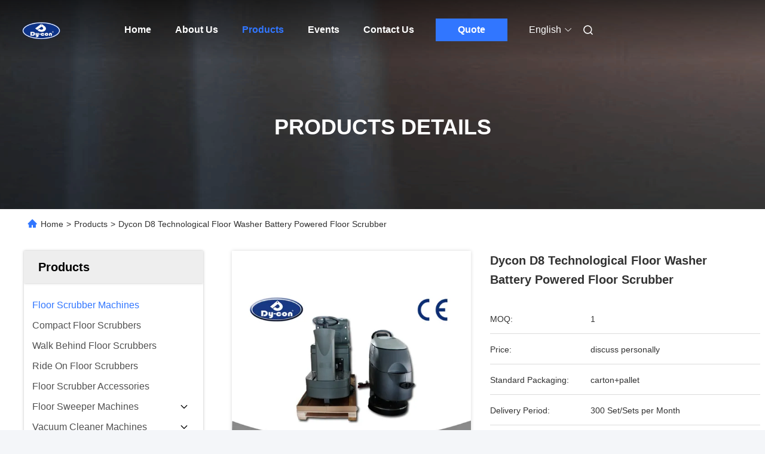

--- FILE ---
content_type: text/html
request_url: https://www.floorscrubberdryer.com/sale-9589380-dycon-d8-technological-floor-washer-battery-powered-floor-scrubber.html
body_size: 32749
content:

<!DOCTYPE html>
<html lang="en">
<head>
	<meta charset="utf-8">
	<meta http-equiv="X-UA-Compatible" content="IE=edge">
	<meta name="viewport" content="width=device-width, initial-scale=1, maximum-scale=1, minimum-scale=1" />
    <title>Dycon D8 Technological Floor Washer Battery Powered Floor Scrubber</title>
    <meta name="keywords" content="electric floor brush scrubber, battery operated floor scrubber, Floor Scrubber Machines" />
    <meta name="description" content="High quality Dycon D8 Technological Floor Washer Battery Powered Floor Scrubber from China, China's leading product market electric floor brush scrubber product, with strict quality control battery operated floor scrubber factories, producing high quality battery operated floor scrubber Products." />
     <link rel='preload'
					  href=/photo/floorscrubberdryer/sitetpl/style/commonV2.css?ver=1740720113 as='style'><link type='text/css' rel='stylesheet'
					  href=/photo/floorscrubberdryer/sitetpl/style/commonV2.css?ver=1740720113 media='all'><meta property="og:title" content="Dycon D8 Technological Floor Washer Battery Powered Floor Scrubber" />
<meta property="og:description" content="High quality Dycon D8 Technological Floor Washer Battery Powered Floor Scrubber from China, China's leading product market electric floor brush scrubber product, with strict quality control battery operated floor scrubber factories, producing high quality battery operated floor scrubber Products." />
<meta property="og:type" content="product" />
<meta property="og:availability" content="instock" />
<meta property="og:site_name" content="Dycon Cleantec Co.,Ltd" />
<meta property="og:url" content="https://www.floorscrubberdryer.com/sale-9589380-dycon-d8-technological-floor-washer-battery-powered-floor-scrubber.html" />
<meta property="og:image" content="https://www.floorscrubberdryer.com/photo/ps15819060-dycon_d8_technological_floor_washer_battery_powered_floor_scrubber.jpg" />
<link rel="canonical" href="https://www.floorscrubberdryer.com/sale-9589380-dycon-d8-technological-floor-washer-battery-powered-floor-scrubber.html" />
<link rel="alternate" href="https://m.floorscrubberdryer.com/sale-9589380-dycon-d8-technological-floor-washer-battery-powered-floor-scrubber.html" media="only screen and (max-width: 640px)" />
<style type="text/css">
/*<![CDATA[*/
.consent__cookie {position: fixed;top: 0;left: 0;width: 100%;height: 0%;z-index: 100000;}.consent__cookie_bg {position: fixed;top: 0;left: 0;width: 100%;height: 100%;background: #000;opacity: .6;display: none }.consent__cookie_rel {position: fixed;bottom:0;left: 0;width: 100%;background: #fff;display: -webkit-box;display: -ms-flexbox;display: flex;flex-wrap: wrap;padding: 24px 80px;-webkit-box-sizing: border-box;box-sizing: border-box;-webkit-box-pack: justify;-ms-flex-pack: justify;justify-content: space-between;-webkit-transition: all ease-in-out .3s;transition: all ease-in-out .3s }.consent__close {position: absolute;top: 20px;right: 20px;cursor: pointer }.consent__close svg {fill: #777 }.consent__close:hover svg {fill: #000 }.consent__cookie_box {flex: 1;word-break: break-word;}.consent__warm {color: #777;font-size: 16px;margin-bottom: 12px;line-height: 19px }.consent__title {color: #333;font-size: 20px;font-weight: 600;margin-bottom: 12px;line-height: 23px }.consent__itxt {color: #333;font-size: 14px;margin-bottom: 12px;display: -webkit-box;display: -ms-flexbox;display: flex;-webkit-box-align: center;-ms-flex-align: center;align-items: center }.consent__itxt i {display: -webkit-inline-box;display: -ms-inline-flexbox;display: inline-flex;width: 28px;height: 28px;border-radius: 50%;background: #e0f9e9;margin-right: 8px;-webkit-box-align: center;-ms-flex-align: center;align-items: center;-webkit-box-pack: center;-ms-flex-pack: center;justify-content: center }.consent__itxt svg {fill: #3ca860 }.consent__txt {color: #a6a6a6;font-size: 14px;margin-bottom: 8px;line-height: 17px }.consent__btns {display: -webkit-box;display: -ms-flexbox;display: flex;-webkit-box-orient: vertical;-webkit-box-direction: normal;-ms-flex-direction: column;flex-direction: column;-webkit-box-pack: center;-ms-flex-pack: center;justify-content: center;flex-shrink: 0;}.consent__btn {width: 280px;height: 40px;line-height: 40px;text-align: center;background: #3ca860;color: #fff;border-radius: 4px;margin: 8px 0;-webkit-box-sizing: border-box;box-sizing: border-box;cursor: pointer;font-size:14px}.consent__btn:hover {background: #00823b }.consent__btn.empty {color: #3ca860;border: 1px solid #3ca860;background: #fff }.consent__btn.empty:hover {background: #3ca860;color: #fff }.open .consent__cookie_bg {display: block }.open .consent__cookie_rel {bottom: 0 }@media (max-width: 760px) {.consent__btns {width: 100%;align-items: center;}.consent__cookie_rel {padding: 20px 24px }}.consent__cookie.open {display: block;}.consent__cookie {display: none;}
/*]]>*/
</style>
<script type="text/javascript">
/*<![CDATA[*/
window.isvideotpl = 1;window.detailurl = '/sale-9589380-dycon-d8-technological-floor-washer-battery-powered-floor-scrubber.html';
var cta_cid = 17935;var isShowGuide=0;showGuideColor=0;var company_type = 0;var webim_domain = '';

var colorUrl = '';
var aisearch = 0;
var selfUrl = '';
window.playerReportUrl='/vod/view_count/report';
var query_string = ["Products","Detail"];
var g_tp = '';
var customtplcolor = 99712;
window.predomainsub = "";
/*]]>*/
</script>
</head>
<body>
<script>
var originProductInfo = '';
var originProductInfo = {"showproduct":1,"pid":"9589380","name":"Dycon D8 Technological Floor Washer Battery Powered Floor Scrubber","source_url":"\/sale-9589380-dycon-d8-technological-floor-washer-battery-powered-floor-scrubber.html","picurl":"\/photo\/pd15819060-dycon_d8_technological_floor_washer_battery_powered_floor_scrubber.jpg","propertyDetail":[["name","Dycon D8 Technological Floor Washer Battery Powered Floor Scrubber For Hard Floor"],["machine type","high pressure cleaner"],["MOQ","optional"],["model","D8"]],"company_name":null,"picurl_c":"\/photo\/pc15819060-dycon_d8_technological_floor_washer_battery_powered_floor_scrubber.jpg","price":"discuss personally","username":"Jessica zhao","viewTime":"Last Login : 9 hours 49 minutes ago","subject":"Please send me FOB price on Dycon D8 Technological Floor Washer Battery Powered Floor Scrubber","countrycode":""};
var save_url = "/contactsave.html";
var update_url = "/updateinquiry.html";
var productInfo = {};
var defaulProductInfo = {};
var myDate = new Date();
var curDate = myDate.getFullYear()+'-'+(parseInt(myDate.getMonth())+1)+'-'+myDate.getDate();
var message = '';
var default_pop = 1;
var leaveMessageDialog = document.getElementsByClassName('leave-message-dialog')[0]; // 获取弹层
var _$$ = function (dom) {
    return document.querySelectorAll(dom);
};
resInfo = originProductInfo;
resInfo['name'] = resInfo['name'] || '';
defaulProductInfo.pid = resInfo['pid'];
defaulProductInfo.productName = resInfo['name'] ?? '';
defaulProductInfo.productInfo = resInfo['propertyDetail'];
defaulProductInfo.productImg = resInfo['picurl_c'];
defaulProductInfo.subject = resInfo['subject'] ?? '';
defaulProductInfo.productImgAlt = resInfo['name'] ?? '';
var inquirypopup_tmp = 1;
var message = 'Dear,'+'\r\n'+"I am interested in"+' '+trim(resInfo['name'])+", could you send me more details such as type, size, MOQ, material, etc."+'\r\n'+"Thanks!"+'\r\n'+"Waiting for your reply.";
var message_1 = 'Dear,'+'\r\n'+"I am interested in"+' '+trim(resInfo['name'])+", could you send me more details such as type, size, MOQ, material, etc."+'\r\n'+"Thanks!"+'\r\n'+"Waiting for your reply.";
var message_2 = 'Hello,'+'\r\n'+"I am looking for"+' '+trim(resInfo['name'])+", please send me the price, specification and picture."+'\r\n'+"Your swift response will be highly appreciated."+'\r\n'+"Feel free to contact me for more information."+'\r\n'+"Thanks a lot.";
var message_3 = 'Hello,'+'\r\n'+trim(resInfo['name'])+' '+"meets my expectations."+'\r\n'+"Please give me the best price and some other product information."+'\r\n'+"Feel free to contact me via my mail."+'\r\n'+"Thanks a lot.";
var message_5 = 'Hi there,'+'\r\n'+"I am very interested in your"+' '+trim(resInfo['name'])+'.'+'\r\n'+"Please send me your product details."+'\r\n'+"Looking forward to your quick reply."+'\r\n'+"Feel free to contact me by mail."+'\r\n'+"Regards!";
var message_4 = 'Dear,'+'\r\n'+"What is the FOB price on your"+' '+trim(resInfo['name'])+'?'+'\r\n'+"Which is the nearest port name?"+'\r\n'+"Please reply me as soon as possible, it would be better to share further information."+'\r\n'+"Regards!";
var message_6 = 'Dear,'+'\r\n'+"Please provide us with information about your"+' '+trim(resInfo['name'])+", such as type, size, material, and of course the best price."+'\r\n'+"Looking forward to your quick reply."+'\r\n'+"Thank you!";
var message_7 = 'Dear,'+'\r\n'+"Can you supply"+' '+trim(resInfo['name'])+" for us?"+'\r\n'+"First we want a price list and some product details."+'\r\n'+"I hope to get reply asap and look forward to cooperation."+'\r\n'+"Thank you very much.";
var message_8 = 'hi,'+'\r\n'+"I am looking for"+' '+trim(resInfo['name'])+", please give me some more detailed product information."+'\r\n'+"I look forward to your reply."+'\r\n'+"Thank you!";
var message_9 = 'Hello,'+'\r\n'+"Your"+' '+trim(resInfo['name'])+" meets my requirements very well."+'\r\n'+"Please send me the price, specification, and similar model will be OK."+'\r\n'+"Feel free to chat with me."+'\r\n'+"Thanks!";
var message_10 = 'Dear,'+'\r\n'+"I want to know more about the details and quotation of"+' '+trim(resInfo['name'])+'.'+'\r\n'+"Feel free to contact me."+'\r\n'+"Regards!";

var r = getRandom(1,10);

defaulProductInfo.message = eval("message_"+r);
    defaulProductInfo.message = eval("message_"+r);
        var mytAjax = {

    post: function(url, data, fn) {
        var xhr = new XMLHttpRequest();
        xhr.open("POST", url, true);
        xhr.setRequestHeader("Content-Type", "application/x-www-form-urlencoded;charset=UTF-8");
        xhr.setRequestHeader("X-Requested-With", "XMLHttpRequest");
        xhr.setRequestHeader('Content-Type','text/plain;charset=UTF-8');
        xhr.onreadystatechange = function() {
            if(xhr.readyState == 4 && (xhr.status == 200 || xhr.status == 304)) {
                fn.call(this, xhr.responseText);
            }
        };
        xhr.send(data);
    },

    postform: function(url, data, fn) {
        var xhr = new XMLHttpRequest();
        xhr.open("POST", url, true);
        xhr.setRequestHeader("X-Requested-With", "XMLHttpRequest");
        xhr.onreadystatechange = function() {
            if(xhr.readyState == 4 && (xhr.status == 200 || xhr.status == 304)) {
                fn.call(this, xhr.responseText);
            }
        };
        xhr.send(data);
    }
};
/*window.onload = function(){
    leaveMessageDialog = document.getElementsByClassName('leave-message-dialog')[0];
    if (window.localStorage.recordDialogStatus=='undefined' || (window.localStorage.recordDialogStatus!='undefined' && window.localStorage.recordDialogStatus != curDate)) {
        setTimeout(function(){
            if(parseInt(inquirypopup_tmp%10) == 1){
                creatDialog(defaulProductInfo, 1);
            }
        }, 6000);
    }
};*/
function trim(str)
{
    str = str.replace(/(^\s*)/g,"");
    return str.replace(/(\s*$)/g,"");
};
function getRandom(m,n){
    var num = Math.floor(Math.random()*(m - n) + n);
    return num;
};
function strBtn(param) {

    var starattextarea = document.getElementById("textareamessage").value.length;
    var email = document.getElementById("startEmail").value;

    var default_tip = document.querySelectorAll(".watermark_container").length;
    if (20 < starattextarea && starattextarea < 3000) {
        if(default_tip>0){
            document.getElementById("textareamessage1").parentNode.parentNode.nextElementSibling.style.display = "none";
        }else{
            document.getElementById("textareamessage1").parentNode.nextElementSibling.style.display = "none";
        }

    } else {
        if(default_tip>0){
            document.getElementById("textareamessage1").parentNode.parentNode.nextElementSibling.style.display = "block";
        }else{
            document.getElementById("textareamessage1").parentNode.nextElementSibling.style.display = "block";
        }

        return;
    }

    // var re = /^([a-zA-Z0-9_-])+@([a-zA-Z0-9_-])+\.([a-zA-Z0-9_-])+/i;/*邮箱不区分大小写*/
    var re = /^[a-zA-Z0-9][\w-]*(\.?[\w-]+)*@[a-zA-Z0-9-]+(\.[a-zA-Z0-9]+)+$/i;
    if (!re.test(email)) {
        document.getElementById("startEmail").nextElementSibling.style.display = "block";
        return;
    } else {
        document.getElementById("startEmail").nextElementSibling.style.display = "none";
    }

    var subject = document.getElementById("pop_subject").value;
    var pid = document.getElementById("pop_pid").value;
    var message = document.getElementById("textareamessage").value;
    var sender_email = document.getElementById("startEmail").value;
    var tel = '';
    if (document.getElementById("tel0") != undefined && document.getElementById("tel0") != '')
        tel = document.getElementById("tel0").value;
    var form_serialize = '&tel='+tel;

    form_serialize = form_serialize.replace(/\+/g, "%2B");
    mytAjax.post(save_url,"pid="+pid+"&subject="+subject+"&email="+sender_email+"&message="+(message)+form_serialize,function(res){
        var mes = JSON.parse(res);
        if(mes.status == 200){
            var iid = mes.iid;
            document.getElementById("pop_iid").value = iid;
            document.getElementById("pop_uuid").value = mes.uuid;

            if(typeof gtag_report_conversion === "function"){
                gtag_report_conversion();//执行统计js代码
            }
            if(typeof fbq === "function"){
                fbq('track','Purchase');//执行统计js代码
            }
        }
    });
    for (var index = 0; index < document.querySelectorAll(".dialog-content-pql").length; index++) {
        document.querySelectorAll(".dialog-content-pql")[index].style.display = "none";
    };
    $('#idphonepql').val(tel);
    document.getElementById("dialog-content-pql-id").style.display = "block";
    ;
};
function twoBtnOk(param) {

    var selectgender = document.getElementById("Mr").innerHTML;
    var iid = document.getElementById("pop_iid").value;
    var sendername = document.getElementById("idnamepql").value;
    var senderphone = document.getElementById("idphonepql").value;
    var sendercname = document.getElementById("idcompanypql").value;
    var uuid = document.getElementById("pop_uuid").value;
    var gender = 2;
    if(selectgender == 'Mr.') gender = 0;
    if(selectgender == 'Mrs.') gender = 1;
    var pid = document.getElementById("pop_pid").value;
    var form_serialize = '';

        form_serialize = form_serialize.replace(/\+/g, "%2B");

    mytAjax.post(update_url,"iid="+iid+"&gender="+gender+"&uuid="+uuid+"&name="+(sendername)+"&tel="+(senderphone)+"&company="+(sendercname)+form_serialize,function(res){});

    for (var index = 0; index < document.querySelectorAll(".dialog-content-pql").length; index++) {
        document.querySelectorAll(".dialog-content-pql")[index].style.display = "none";
    };
    document.getElementById("dialog-content-pql-ok").style.display = "block";

};
function toCheckMust(name) {
    $('#'+name+'error').hide();
}
function handClidk(param) {
    var starattextarea = document.getElementById("textareamessage1").value.length;
    var email = document.getElementById("startEmail1").value;
    var default_tip = document.querySelectorAll(".watermark_container").length;
    if (20 < starattextarea && starattextarea < 3000) {
        if(default_tip>0){
            document.getElementById("textareamessage1").parentNode.parentNode.nextElementSibling.style.display = "none";
        }else{
            document.getElementById("textareamessage1").parentNode.nextElementSibling.style.display = "none";
        }

    } else {
        if(default_tip>0){
            document.getElementById("textareamessage1").parentNode.parentNode.nextElementSibling.style.display = "block";
        }else{
            document.getElementById("textareamessage1").parentNode.nextElementSibling.style.display = "block";
        }

        return;
    }

    // var re = /^([a-zA-Z0-9_-])+@([a-zA-Z0-9_-])+\.([a-zA-Z0-9_-])+/i;
    var re = /^[a-zA-Z0-9][\w-]*(\.?[\w-]+)*@[a-zA-Z0-9-]+(\.[a-zA-Z0-9]+)+$/i;
    if (!re.test(email)) {
        document.getElementById("startEmail1").nextElementSibling.style.display = "block";
        return;
    } else {
        document.getElementById("startEmail1").nextElementSibling.style.display = "none";
    }

    var subject = document.getElementById("pop_subject").value;
    var pid = document.getElementById("pop_pid").value;
    var message = document.getElementById("textareamessage1").value;
    var sender_email = document.getElementById("startEmail1").value;
    var form_serialize = tel = '';
    if (document.getElementById("tel1") != undefined && document.getElementById("tel1") != '')
        tel = document.getElementById("tel1").value;
        mytAjax.post(save_url,"email="+sender_email+"&tel="+tel+"&pid="+pid+"&message="+message+"&subject="+subject+form_serialize,function(res){

        var mes = JSON.parse(res);
        if(mes.status == 200){
            var iid = mes.iid;
            document.getElementById("pop_iid").value = iid;
            document.getElementById("pop_uuid").value = mes.uuid;
            if(typeof gtag_report_conversion === "function"){
                gtag_report_conversion();//执行统计js代码
            }
        }

    });
    for (var index = 0; index < document.querySelectorAll(".dialog-content-pql").length; index++) {
        document.querySelectorAll(".dialog-content-pql")[index].style.display = "none";
    };
    $('#idphonepql').val(tel);
    document.getElementById("dialog-content-pql-id").style.display = "block";

};
window.addEventListener('load', function () {
    $('.checkbox-wrap label').each(function(){
        if($(this).find('input').prop('checked')){
            $(this).addClass('on')
        }else {
            $(this).removeClass('on')
        }
    })
    $(document).on('click', '.checkbox-wrap label' , function(ev){
        if (ev.target.tagName.toUpperCase() != 'INPUT') {
            $(this).toggleClass('on')
        }
    })
})

function hand_video(pdata) {
    data = JSON.parse(pdata);
    productInfo.productName = data.productName;
    productInfo.productInfo = data.productInfo;
    productInfo.productImg = data.productImg;
    productInfo.subject = data.subject;

    var message = 'Dear,'+'\r\n'+"I am interested in"+' '+trim(data.productName)+", could you send me more details such as type, size, quantity, material, etc."+'\r\n'+"Thanks!"+'\r\n'+"Waiting for your reply.";

    var message = 'Dear,'+'\r\n'+"I am interested in"+' '+trim(data.productName)+", could you send me more details such as type, size, MOQ, material, etc."+'\r\n'+"Thanks!"+'\r\n'+"Waiting for your reply.";
    var message_1 = 'Dear,'+'\r\n'+"I am interested in"+' '+trim(data.productName)+", could you send me more details such as type, size, MOQ, material, etc."+'\r\n'+"Thanks!"+'\r\n'+"Waiting for your reply.";
    var message_2 = 'Hello,'+'\r\n'+"I am looking for"+' '+trim(data.productName)+", please send me the price, specification and picture."+'\r\n'+"Your swift response will be highly appreciated."+'\r\n'+"Feel free to contact me for more information."+'\r\n'+"Thanks a lot.";
    var message_3 = 'Hello,'+'\r\n'+trim(data.productName)+' '+"meets my expectations."+'\r\n'+"Please give me the best price and some other product information."+'\r\n'+"Feel free to contact me via my mail."+'\r\n'+"Thanks a lot.";

    var message_4 = 'Dear,'+'\r\n'+"What is the FOB price on your"+' '+trim(data.productName)+'?'+'\r\n'+"Which is the nearest port name?"+'\r\n'+"Please reply me as soon as possible, it would be better to share further information."+'\r\n'+"Regards!";
    var message_5 = 'Hi there,'+'\r\n'+"I am very interested in your"+' '+trim(data.productName)+'.'+'\r\n'+"Please send me your product details."+'\r\n'+"Looking forward to your quick reply."+'\r\n'+"Feel free to contact me by mail."+'\r\n'+"Regards!";

    var message_6 = 'Dear,'+'\r\n'+"Please provide us with information about your"+' '+trim(data.productName)+", such as type, size, material, and of course the best price."+'\r\n'+"Looking forward to your quick reply."+'\r\n'+"Thank you!";
    var message_7 = 'Dear,'+'\r\n'+"Can you supply"+' '+trim(data.productName)+" for us?"+'\r\n'+"First we want a price list and some product details."+'\r\n'+"I hope to get reply asap and look forward to cooperation."+'\r\n'+"Thank you very much.";
    var message_8 = 'hi,'+'\r\n'+"I am looking for"+' '+trim(data.productName)+", please give me some more detailed product information."+'\r\n'+"I look forward to your reply."+'\r\n'+"Thank you!";
    var message_9 = 'Hello,'+'\r\n'+"Your"+' '+trim(data.productName)+" meets my requirements very well."+'\r\n'+"Please send me the price, specification, and similar model will be OK."+'\r\n'+"Feel free to chat with me."+'\r\n'+"Thanks!";
    var message_10 = 'Dear,'+'\r\n'+"I want to know more about the details and quotation of"+' '+trim(data.productName)+'.'+'\r\n'+"Feel free to contact me."+'\r\n'+"Regards!";

    var r = getRandom(1,10);

    productInfo.message = eval("message_"+r);
            if(parseInt(inquirypopup_tmp/10) == 1){
        productInfo.message = "";
    }
    productInfo.pid = data.pid;
    creatDialog(productInfo, 2);
};

function handDialog(pdata) {
    data = JSON.parse(pdata);
    productInfo.productName = data.productName;
    productInfo.productInfo = data.productInfo;
    productInfo.productImg = data.productImg;
    productInfo.subject = data.subject;

    var message = 'Dear,'+'\r\n'+"I am interested in"+' '+trim(data.productName)+", could you send me more details such as type, size, quantity, material, etc."+'\r\n'+"Thanks!"+'\r\n'+"Waiting for your reply.";

    var message = 'Dear,'+'\r\n'+"I am interested in"+' '+trim(data.productName)+", could you send me more details such as type, size, MOQ, material, etc."+'\r\n'+"Thanks!"+'\r\n'+"Waiting for your reply.";
    var message_1 = 'Dear,'+'\r\n'+"I am interested in"+' '+trim(data.productName)+", could you send me more details such as type, size, MOQ, material, etc."+'\r\n'+"Thanks!"+'\r\n'+"Waiting for your reply.";
    var message_2 = 'Hello,'+'\r\n'+"I am looking for"+' '+trim(data.productName)+", please send me the price, specification and picture."+'\r\n'+"Your swift response will be highly appreciated."+'\r\n'+"Feel free to contact me for more information."+'\r\n'+"Thanks a lot.";
    var message_3 = 'Hello,'+'\r\n'+trim(data.productName)+' '+"meets my expectations."+'\r\n'+"Please give me the best price and some other product information."+'\r\n'+"Feel free to contact me via my mail."+'\r\n'+"Thanks a lot.";

    var message_4 = 'Dear,'+'\r\n'+"What is the FOB price on your"+' '+trim(data.productName)+'?'+'\r\n'+"Which is the nearest port name?"+'\r\n'+"Please reply me as soon as possible, it would be better to share further information."+'\r\n'+"Regards!";
    var message_5 = 'Hi there,'+'\r\n'+"I am very interested in your"+' '+trim(data.productName)+'.'+'\r\n'+"Please send me your product details."+'\r\n'+"Looking forward to your quick reply."+'\r\n'+"Feel free to contact me by mail."+'\r\n'+"Regards!";
        var message_6 = 'Dear,'+'\r\n'+"Please provide us with information about your"+' '+trim(data.productName)+", such as type, size, material, and of course the best price."+'\r\n'+"Looking forward to your quick reply."+'\r\n'+"Thank you!";
    var message_7 = 'Dear,'+'\r\n'+"Can you supply"+' '+trim(data.productName)+" for us?"+'\r\n'+"First we want a price list and some product details."+'\r\n'+"I hope to get reply asap and look forward to cooperation."+'\r\n'+"Thank you very much.";
    var message_8 = 'hi,'+'\r\n'+"I am looking for"+' '+trim(data.productName)+", please give me some more detailed product information."+'\r\n'+"I look forward to your reply."+'\r\n'+"Thank you!";
    var message_9 = 'Hello,'+'\r\n'+"Your"+' '+trim(data.productName)+" meets my requirements very well."+'\r\n'+"Please send me the price, specification, and similar model will be OK."+'\r\n'+"Feel free to chat with me."+'\r\n'+"Thanks!";
    var message_10 = 'Dear,'+'\r\n'+"I want to know more about the details and quotation of"+' '+trim(data.productName)+'.'+'\r\n'+"Feel free to contact me."+'\r\n'+"Regards!";

    var r = getRandom(1,10);
    productInfo.message = eval("message_"+r);
            if(parseInt(inquirypopup_tmp/10) == 1){
        productInfo.message = "";
    }
    productInfo.pid = data.pid;
    creatDialog(productInfo, 2);
};

function closepql(param) {

    leaveMessageDialog.style.display = 'none';
};

function closepql2(param) {

    for (var index = 0; index < document.querySelectorAll(".dialog-content-pql").length; index++) {
        document.querySelectorAll(".dialog-content-pql")[index].style.display = "none";
    };
    document.getElementById("dialog-content-pql-ok").style.display = "block";
};

function decodeHtmlEntities(str) {
    var tempElement = document.createElement('div');
    tempElement.innerHTML = str;
    return tempElement.textContent || tempElement.innerText || '';
}

function initProduct(productInfo,type){

    productInfo.productName = decodeHtmlEntities(productInfo.productName);
    productInfo.message = decodeHtmlEntities(productInfo.message);

    leaveMessageDialog = document.getElementsByClassName('leave-message-dialog')[0];
    leaveMessageDialog.style.display = "block";
    if(type == 3){
        var popinquiryemail = document.getElementById("popinquiryemail").value;
        _$$("#startEmail1")[0].value = popinquiryemail;
    }else{
        _$$("#startEmail1")[0].value = "";
    }
    _$$("#startEmail")[0].value = "";
    _$$("#idnamepql")[0].value = "";
    _$$("#idphonepql")[0].value = "";
    _$$("#idcompanypql")[0].value = "";

    _$$("#pop_pid")[0].value = productInfo.pid;
    _$$("#pop_subject")[0].value = productInfo.subject;
    
    if(parseInt(inquirypopup_tmp/10) == 1){
        productInfo.message = "";
    }

    _$$("#textareamessage1")[0].value = productInfo.message;
    _$$("#textareamessage")[0].value = productInfo.message;

    _$$("#dialog-content-pql-id .titlep")[0].innerHTML = productInfo.productName;
    _$$("#dialog-content-pql-id img")[0].setAttribute("src", productInfo.productImg);
    _$$("#dialog-content-pql-id img")[0].setAttribute("alt", productInfo.productImgAlt);

    _$$("#dialog-content-pql-id-hand img")[0].setAttribute("src", productInfo.productImg);
    _$$("#dialog-content-pql-id-hand img")[0].setAttribute("alt", productInfo.productImgAlt);
    _$$("#dialog-content-pql-id-hand .titlep")[0].innerHTML = productInfo.productName;

    if (productInfo.productInfo.length > 0) {
        var ul2, ul;
        ul = document.createElement("ul");
        for (var index = 0; index < productInfo.productInfo.length; index++) {
            var el = productInfo.productInfo[index];
            var li = document.createElement("li");
            var span1 = document.createElement("span");
            span1.innerHTML = el[0] + ":";
            var span2 = document.createElement("span");
            span2.innerHTML = el[1];
            li.appendChild(span1);
            li.appendChild(span2);
            ul.appendChild(li);

        }
        ul2 = ul.cloneNode(true);
        if (type === 1) {
            _$$("#dialog-content-pql-id .left")[0].replaceChild(ul, _$$("#dialog-content-pql-id .left ul")[0]);
        } else {
            _$$("#dialog-content-pql-id-hand .left")[0].replaceChild(ul2, _$$("#dialog-content-pql-id-hand .left ul")[0]);
            _$$("#dialog-content-pql-id .left")[0].replaceChild(ul, _$$("#dialog-content-pql-id .left ul")[0]);
        }
    };
    for (var index = 0; index < _$$("#dialog-content-pql-id .right ul li").length; index++) {
        _$$("#dialog-content-pql-id .right ul li")[index].addEventListener("click", function (params) {
            _$$("#dialog-content-pql-id .right #Mr")[0].innerHTML = this.innerHTML
        }, false)

    };

};
function closeInquiryCreateDialog() {
    document.getElementById("xuanpan_dialog_box_pql").style.display = "none";
};
function showInquiryCreateDialog() {
    document.getElementById("xuanpan_dialog_box_pql").style.display = "block";
};
function submitPopInquiry(){
    var message = document.getElementById("inquiry_message").value;
    var email = document.getElementById("inquiry_email").value;
    var subject = defaulProductInfo.subject;
    var pid = defaulProductInfo.pid;
    if (email === undefined) {
        showInquiryCreateDialog();
        document.getElementById("inquiry_email").style.border = "1px solid red";
        return false;
    };
    if (message === undefined) {
        showInquiryCreateDialog();
        document.getElementById("inquiry_message").style.border = "1px solid red";
        return false;
    };
    if (email.search(/^\w+((-\w+)|(\.\w+))*\@[A-Za-z0-9]+((\.|-)[A-Za-z0-9]+)*\.[A-Za-z0-9]+$/) == -1) {
        document.getElementById("inquiry_email").style.border= "1px solid red";
        showInquiryCreateDialog();
        return false;
    } else {
        document.getElementById("inquiry_email").style.border= "";
    };
    if (message.length < 20 || message.length >3000) {
        showInquiryCreateDialog();
        document.getElementById("inquiry_message").style.border = "1px solid red";
        return false;
    } else {
        document.getElementById("inquiry_message").style.border = "";
    };
    var tel = '';
    if (document.getElementById("tel") != undefined && document.getElementById("tel") != '')
        tel = document.getElementById("tel").value;

    mytAjax.post(save_url,"pid="+pid+"&subject="+subject+"&email="+email+"&message="+(message)+'&tel='+tel,function(res){
        var mes = JSON.parse(res);
        if(mes.status == 200){
            var iid = mes.iid;
            document.getElementById("pop_iid").value = iid;
            document.getElementById("pop_uuid").value = mes.uuid;

        }
    });
    initProduct(defaulProductInfo);
    for (var index = 0; index < document.querySelectorAll(".dialog-content-pql").length; index++) {
        document.querySelectorAll(".dialog-content-pql")[index].style.display = "none";
    };
    $('#idphonepql').val(tel);
    document.getElementById("dialog-content-pql-id").style.display = "block";

};

//带附件上传
function submitPopInquiryfile(email_id,message_id,check_sort,name_id,phone_id,company_id,attachments){

    if(typeof(check_sort) == 'undefined'){
        check_sort = 0;
    }
    var message = document.getElementById(message_id).value;
    var email = document.getElementById(email_id).value;
    var attachments = document.getElementById(attachments).value;
    if(typeof(name_id) !== 'undefined' && name_id != ""){
        var name  = document.getElementById(name_id).value;
    }
    if(typeof(phone_id) !== 'undefined' && phone_id != ""){
        var phone = document.getElementById(phone_id).value;
    }
    if(typeof(company_id) !== 'undefined' && company_id != ""){
        var company = document.getElementById(company_id).value;
    }
    var subject = defaulProductInfo.subject;
    var pid = defaulProductInfo.pid;

    if(check_sort == 0){
        if (email === undefined) {
            showInquiryCreateDialog();
            document.getElementById(email_id).style.border = "1px solid red";
            return false;
        };
        if (message === undefined) {
            showInquiryCreateDialog();
            document.getElementById(message_id).style.border = "1px solid red";
            return false;
        };

        if (email.search(/^\w+((-\w+)|(\.\w+))*\@[A-Za-z0-9]+((\.|-)[A-Za-z0-9]+)*\.[A-Za-z0-9]+$/) == -1) {
            document.getElementById(email_id).style.border= "1px solid red";
            showInquiryCreateDialog();
            return false;
        } else {
            document.getElementById(email_id).style.border= "";
        };
        if (message.length < 20 || message.length >3000) {
            showInquiryCreateDialog();
            document.getElementById(message_id).style.border = "1px solid red";
            return false;
        } else {
            document.getElementById(message_id).style.border = "";
        };
    }else{

        if (message === undefined) {
            showInquiryCreateDialog();
            document.getElementById(message_id).style.border = "1px solid red";
            return false;
        };

        if (email === undefined) {
            showInquiryCreateDialog();
            document.getElementById(email_id).style.border = "1px solid red";
            return false;
        };

        if (message.length < 20 || message.length >3000) {
            showInquiryCreateDialog();
            document.getElementById(message_id).style.border = "1px solid red";
            return false;
        } else {
            document.getElementById(message_id).style.border = "";
        };

        if (email.search(/^\w+((-\w+)|(\.\w+))*\@[A-Za-z0-9]+((\.|-)[A-Za-z0-9]+)*\.[A-Za-z0-9]+$/) == -1) {
            document.getElementById(email_id).style.border= "1px solid red";
            showInquiryCreateDialog();
            return false;
        } else {
            document.getElementById(email_id).style.border= "";
        };

    };

    mytAjax.post(save_url,"pid="+pid+"&subject="+subject+"&email="+email+"&message="+message+"&company="+company+"&attachments="+attachments,function(res){
        var mes = JSON.parse(res);
        if(mes.status == 200){
            var iid = mes.iid;
            document.getElementById("pop_iid").value = iid;
            document.getElementById("pop_uuid").value = mes.uuid;

            if(typeof gtag_report_conversion === "function"){
                gtag_report_conversion();//执行统计js代码
            }
            if(typeof fbq === "function"){
                fbq('track','Purchase');//执行统计js代码
            }
        }
    });
    initProduct(defaulProductInfo);

    if(name !== undefined && name != ""){
        _$$("#idnamepql")[0].value = name;
    }

    if(phone !== undefined && phone != ""){
        _$$("#idphonepql")[0].value = phone;
    }

    if(company !== undefined && company != ""){
        _$$("#idcompanypql")[0].value = company;
    }

    for (var index = 0; index < document.querySelectorAll(".dialog-content-pql").length; index++) {
        document.querySelectorAll(".dialog-content-pql")[index].style.display = "none";
    };
    document.getElementById("dialog-content-pql-id").style.display = "block";

};
function submitPopInquiryByParam(email_id,message_id,check_sort,name_id,phone_id,company_id){

    if(typeof(check_sort) == 'undefined'){
        check_sort = 0;
    }

    var senderphone = '';
    var message = document.getElementById(message_id).value;
    var email = document.getElementById(email_id).value;
    if(typeof(name_id) !== 'undefined' && name_id != ""){
        var name  = document.getElementById(name_id).value;
    }
    if(typeof(phone_id) !== 'undefined' && phone_id != ""){
        var phone = document.getElementById(phone_id).value;
        senderphone = phone;
    }
    if(typeof(company_id) !== 'undefined' && company_id != ""){
        var company = document.getElementById(company_id).value;
    }
    var subject = defaulProductInfo.subject;
    var pid = defaulProductInfo.pid;

    if(check_sort == 0){
        if (email === undefined) {
            showInquiryCreateDialog();
            document.getElementById(email_id).style.border = "1px solid red";
            return false;
        };
        if (message === undefined) {
            showInquiryCreateDialog();
            document.getElementById(message_id).style.border = "1px solid red";
            return false;
        };

        if (email.search(/^\w+((-\w+)|(\.\w+))*\@[A-Za-z0-9]+((\.|-)[A-Za-z0-9]+)*\.[A-Za-z0-9]+$/) == -1) {
            document.getElementById(email_id).style.border= "1px solid red";
            showInquiryCreateDialog();
            return false;
        } else {
            document.getElementById(email_id).style.border= "";
        };
        if (message.length < 20 || message.length >3000) {
            showInquiryCreateDialog();
            document.getElementById(message_id).style.border = "1px solid red";
            return false;
        } else {
            document.getElementById(message_id).style.border = "";
        };
    }else{

        if (message === undefined) {
            showInquiryCreateDialog();
            document.getElementById(message_id).style.border = "1px solid red";
            return false;
        };

        if (email === undefined) {
            showInquiryCreateDialog();
            document.getElementById(email_id).style.border = "1px solid red";
            return false;
        };

        if (message.length < 20 || message.length >3000) {
            showInquiryCreateDialog();
            document.getElementById(message_id).style.border = "1px solid red";
            return false;
        } else {
            document.getElementById(message_id).style.border = "";
        };

        if (email.search(/^\w+((-\w+)|(\.\w+))*\@[A-Za-z0-9]+((\.|-)[A-Za-z0-9]+)*\.[A-Za-z0-9]+$/) == -1) {
            document.getElementById(email_id).style.border= "1px solid red";
            showInquiryCreateDialog();
            return false;
        } else {
            document.getElementById(email_id).style.border= "";
        };

    };

    var productsku = "";
    if($("#product_sku").length > 0){
        productsku = $("#product_sku").html();
    }

    mytAjax.post(save_url,"tel="+senderphone+"&pid="+pid+"&subject="+subject+"&email="+email+"&message="+message+"&messagesku="+encodeURI(productsku),function(res){
        var mes = JSON.parse(res);
        if(mes.status == 200){
            var iid = mes.iid;
            document.getElementById("pop_iid").value = iid;
            document.getElementById("pop_uuid").value = mes.uuid;

            if(typeof gtag_report_conversion === "function"){
                gtag_report_conversion();//执行统计js代码
            }
            if(typeof fbq === "function"){
                fbq('track','Purchase');//执行统计js代码
            }
        }
    });
    initProduct(defaulProductInfo);

    if(name !== undefined && name != ""){
        _$$("#idnamepql")[0].value = name;
    }

    if(phone !== undefined && phone != ""){
        _$$("#idphonepql")[0].value = phone;
    }

    if(company !== undefined && company != ""){
        _$$("#idcompanypql")[0].value = company;
    }

    for (var index = 0; index < document.querySelectorAll(".dialog-content-pql").length; index++) {
        document.querySelectorAll(".dialog-content-pql")[index].style.display = "none";

    };
    document.getElementById("dialog-content-pql-id").style.display = "block";

};

function creat_videoDialog(productInfo, type) {

    if(type == 1){
        if(default_pop != 1){
            return false;
        }
        window.localStorage.recordDialogStatus = curDate;
    }else{
        default_pop = 0;
    }
    initProduct(productInfo, type);
    if (type === 1) {
        // 自动弹出
        for (var index = 0; index < document.querySelectorAll(".dialog-content-pql").length; index++) {

            document.querySelectorAll(".dialog-content-pql")[index].style.display = "none";
        };
        document.getElementById("dialog-content-pql").style.display = "block";
    } else {
        // 手动弹出
        for (var index = 0; index < document.querySelectorAll(".dialog-content-pql").length; index++) {
            document.querySelectorAll(".dialog-content-pql")[index].style.display = "none";
        };
        document.getElementById("dialog-content-pql-id-hand").style.display = "block";
    }
}

function creatDialog(productInfo, type) {

    if(type == 1){
        if(default_pop != 1){
            return false;
        }
        window.localStorage.recordDialogStatus = curDate;
    }else{
        default_pop = 0;
    }
    initProduct(productInfo, type);
    if (type === 1) {
        // 自动弹出
        for (var index = 0; index < document.querySelectorAll(".dialog-content-pql").length; index++) {

            document.querySelectorAll(".dialog-content-pql")[index].style.display = "none";
        };
        document.getElementById("dialog-content-pql").style.display = "block";
    } else {
        // 手动弹出
        for (var index = 0; index < document.querySelectorAll(".dialog-content-pql").length; index++) {
            document.querySelectorAll(".dialog-content-pql")[index].style.display = "none";
        };
        document.getElementById("dialog-content-pql-id-hand").style.display = "block";
    }
}

//带邮箱信息打开询盘框 emailtype=1表示带入邮箱
function openDialog(emailtype){
    var type = 2;//不带入邮箱，手动弹出
    if(emailtype == 1){
        var popinquiryemail = document.getElementById("popinquiryemail").value;
        // var re = /^([a-zA-Z0-9_-])+@([a-zA-Z0-9_-])+\.([a-zA-Z0-9_-])+/i;
        var re = /^[a-zA-Z0-9][\w-]*(\.?[\w-]+)*@[a-zA-Z0-9-]+(\.[a-zA-Z0-9]+)+$/i;
        if (!re.test(popinquiryemail)) {
            //前端提示样式;
            showInquiryCreateDialog();
            document.getElementById("popinquiryemail").style.border = "1px solid red";
            return false;
        } else {
            //前端提示样式;
        }
        var type = 3;
    }
    creatDialog(defaulProductInfo,type);
}

//上传附件
function inquiryUploadFile(){
    var fileObj = document.querySelector("#fileId").files[0];
    //构建表单数据
    var formData = new FormData();
    var filesize = fileObj.size;
    if(filesize > 10485760 || filesize == 0) {
        document.getElementById("filetips").style.display = "block";
        return false;
    }else {
        document.getElementById("filetips").style.display = "none";
    }
    formData.append('popinquiryfile', fileObj);
    document.getElementById("quotefileform").reset();
    var save_url = "/inquiryuploadfile.html";
    mytAjax.postform(save_url,formData,function(res){
        var mes = JSON.parse(res);
        if(mes.status == 200){
            document.getElementById("uploader-file-info").innerHTML = document.getElementById("uploader-file-info").innerHTML + "<span class=op>"+mes.attfile.name+"<a class=delatt id=att"+mes.attfile.id+" onclick=delatt("+mes.attfile.id+");>Delete</a></span>";
            var nowattachs = document.getElementById("attachments").value;
            if( nowattachs !== ""){
                var attachs = JSON.parse(nowattachs);
                attachs[mes.attfile.id] = mes.attfile;
            }else{
                var attachs = {};
                attachs[mes.attfile.id] = mes.attfile;
            }
            document.getElementById("attachments").value = JSON.stringify(attachs);
        }
    });
}
//附件删除
function delatt(attid)
{
    var nowattachs = document.getElementById("attachments").value;
    if( nowattachs !== ""){
        var attachs = JSON.parse(nowattachs);
        if(attachs[attid] == ""){
            return false;
        }
        var formData = new FormData();
        var delfile = attachs[attid]['filename'];
        var save_url = "/inquirydelfile.html";
        if(delfile != "") {
            formData.append('delfile', delfile);
            mytAjax.postform(save_url, formData, function (res) {
                if(res !== "") {
                    var mes = JSON.parse(res);
                    if (mes.status == 200) {
                        delete attachs[attid];
                        document.getElementById("attachments").value = JSON.stringify(attachs);
                        var s = document.getElementById("att"+attid);
                        s.parentNode.remove();
                    }
                }
            });
        }
    }else{
        return false;
    }
}

</script>
<div class="leave-message-dialog" style="display: none">
<style>
    .leave-message-dialog .close:before, .leave-message-dialog .close:after{
        content:initial;
    }
</style>
<div class="dialog-content-pql" id="dialog-content-pql" style="display: none">
    <span class="close" onclick="closepql()"><img src="/images/close.png" alt="close"></span>
    <div class="title">
        <p class="firstp-pql">Leave a Message</p>
        <p class="lastp-pql">We will call you back soon!</p>
    </div>
    <div class="form">
        <div class="textarea">
            <textarea style='font-family: robot;'  name="" id="textareamessage" cols="30" rows="10" style="margin-bottom:14px;width:100%"
                placeholder="Please enter your inquiry details."></textarea>
        </div>
        <p class="error-pql"> <span class="icon-pql"><img src="/images/error.png" alt="Dycon Cleantec Co.,Ltd"></span> Your message must be between 20-3,000 characters!</p>
        <input id="startEmail" type="text" placeholder="Enter your E-mail" onkeydown="if(event.keyCode === 13){ strBtn();}">
        <p class="error-pql"><span class="icon-pql"><img src="/images/error.png" alt="Dycon Cleantec Co.,Ltd"></span> Please check your E-mail! </p>
                <div class="operations">
            <div class='btn' id="submitStart" type="submit" onclick="strBtn()">SUBMIT</div>
        </div>
            </div>
</div>
<div class="dialog-content-pql dialog-content-pql-id" id="dialog-content-pql-id" style="display:none">
        <span class="close" onclick="closepql2()"><svg t="1648434466530" class="icon" viewBox="0 0 1024 1024" version="1.1" xmlns="http://www.w3.org/2000/svg" p-id="2198" width="16" height="16"><path d="M576 512l277.333333 277.333333-64 64-277.333333-277.333333L234.666667 853.333333 170.666667 789.333333l277.333333-277.333333L170.666667 234.666667 234.666667 170.666667l277.333333 277.333333L789.333333 170.666667 853.333333 234.666667 576 512z" fill="#444444" p-id="2199"></path></svg></span>
    <div class="left">
        <div class="img"><img></div>
        <p class="titlep"></p>
        <ul> </ul>
    </div>
    <div class="right">
                <p class="title">More information facilitates better communication.</p>
                <div style="position: relative;">
            <div class="mr"> <span id="Mr">Mr.</span>
                <ul>
                    <li>Mr.</li>
                    <li>Mrs.</li>
                </ul>
            </div>
            <input style="text-indent: 80px;" type="text" id="idnamepql" placeholder="Input your name">
        </div>
        <input type="text"  id="idphonepql"  placeholder="Phone Number">
        <input type="text" id="idcompanypql"  placeholder="Company" onkeydown="if(event.keyCode === 13){ twoBtnOk();}">
                <div class="btn form_new" id="twoBtnOk" onclick="twoBtnOk()">OK</div>
    </div>
</div>

<div class="dialog-content-pql dialog-content-pql-ok" id="dialog-content-pql-ok" style="display:none">
        <span class="close" onclick="closepql()"><svg t="1648434466530" class="icon" viewBox="0 0 1024 1024" version="1.1" xmlns="http://www.w3.org/2000/svg" p-id="2198" width="16" height="16"><path d="M576 512l277.333333 277.333333-64 64-277.333333-277.333333L234.666667 853.333333 170.666667 789.333333l277.333333-277.333333L170.666667 234.666667 234.666667 170.666667l277.333333 277.333333L789.333333 170.666667 853.333333 234.666667 576 512z" fill="#444444" p-id="2199"></path></svg></span>
    <div class="duihaook"></div>
        <p class="title">Submitted successfully!</p>
        <p class="p1" style="text-align: center; font-size: 18px; margin-top: 14px;">We will call you back soon!</p>
    <div class="btn" onclick="closepql()" id="endOk" style="margin: 0 auto;margin-top: 50px;">OK</div>
</div>
<div class="dialog-content-pql dialog-content-pql-id dialog-content-pql-id-hand" id="dialog-content-pql-id-hand"
    style="display:none">
     <input type="hidden" name="pop_pid" id="pop_pid" value="0">
     <input type="hidden" name="pop_subject" id="pop_subject" value="">
     <input type="hidden" name="pop_iid" id="pop_iid" value="0">
     <input type="hidden" name="pop_uuid" id="pop_uuid" value="0">
        <span class="close" onclick="closepql()"><svg t="1648434466530" class="icon" viewBox="0 0 1024 1024" version="1.1" xmlns="http://www.w3.org/2000/svg" p-id="2198" width="16" height="16"><path d="M576 512l277.333333 277.333333-64 64-277.333333-277.333333L234.666667 853.333333 170.666667 789.333333l277.333333-277.333333L170.666667 234.666667 234.666667 170.666667l277.333333 277.333333L789.333333 170.666667 853.333333 234.666667 576 512z" fill="#444444" p-id="2199"></path></svg></span>
    <div class="left">
        <div class="img"><img></div>
        <p class="titlep"></p>
        <ul> </ul>
    </div>
    <div class="right" style="float:right">
                <div class="title">
            <p class="firstp-pql">Leave a Message</p>
            <p class="lastp-pql">We will call you back soon!</p>
        </div>
                <div class="form">
            <div class="textarea">
                <textarea style='font-family: robot;' name="message" id="textareamessage1" cols="30" rows="10"
                    placeholder="Please enter your inquiry details."></textarea>
            </div>
            <p class="error-pql"> <span class="icon-pql"><img src="/images/error.png" alt="Dycon Cleantec Co.,Ltd"></span> Your message must be between 20-3,000 characters!</p>

                            <input style="display:none" id="tel1" name="tel" type="text" oninput="value=value.replace(/[^0-9_+-]/g,'');" placeholder="Phone Number">
                        <input id='startEmail1' name='email' data-type='1' type='text'
                   placeholder="Enter your E-mail"
                   onkeydown='if(event.keyCode === 13){ handClidk();}'>
            <p class='error-pql'><span class='icon-pql'>
                    <img src="/images/error.png" alt="Dycon Cleantec Co.,Ltd"></span> Please check your E-mail!            </p>

            <div class="operations">
                <div class='btn' id="submitStart1" type="submit" onclick="handClidk()">SUBMIT</div>
            </div>
        </div>
    </div>
</div>
</div>
<div id="xuanpan_dialog_box_pql" class="xuanpan_dialog_box_pql"
    style="display:none;background:rgba(0,0,0,.6);width:100%;height:100%;position: fixed;top:0;left:0;z-index: 999999;">
    <div class="box_pql"
      style="width:526px;height:206px;background:rgba(255,255,255,1);opacity:1;border-radius:4px;position: absolute;left: 50%;top: 50%;transform: translate(-50%,-50%);">
      <div onclick="closeInquiryCreateDialog()" class="close close_create_dialog"
        style="cursor: pointer;height:42px;width:40px;float:right;padding-top: 16px;"><span
          style="display: inline-block;width: 25px;height: 2px;background: rgb(114, 114, 114);transform: rotate(45deg); "><span
            style="display: block;width: 25px;height: 2px;background: rgb(114, 114, 114);transform: rotate(-90deg); "></span></span>
      </div>
      <div
        style="height: 72px; overflow: hidden; text-overflow: ellipsis; display:-webkit-box;-ebkit-line-clamp: 3;-ebkit-box-orient: vertical; margin-top: 58px; padding: 0 84px; font-size: 18px; color: rgba(51, 51, 51, 1); text-align: center; ">
        Please leave your correct email and detailed requirements (20-3,000 characters).</div>
      <div onclick="closeInquiryCreateDialog()" class="close_create_dialog"
        style="width: 139px; height: 36px; background: rgba(253, 119, 34, 1); border-radius: 4px; margin: 16px auto; color: rgba(255, 255, 255, 1); font-size: 18px; line-height: 36px; text-align: center;">
        OK</div>
    </div>
</div>
<style type="text/css">.vr-asidebox {position: fixed; bottom: 290px; left: 16px; width: 160px; height: 90px; background: #eee; overflow: hidden; border: 4px solid rgba(4, 120, 237, 0.24); box-shadow: 0px 8px 16px rgba(0, 0, 0, 0.08); border-radius: 8px; display: none; z-index: 1000; } .vr-small {position: fixed; bottom: 290px; left: 16px; width: 72px; height: 90px; background: url(/images/ctm_icon_vr.png) no-repeat center; background-size: 69.5px; overflow: hidden; display: none; cursor: pointer; z-index: 1000; display: block; text-decoration: none; } .vr-group {position: relative; } .vr-animate {width: 160px; height: 90px; background: #eee; position: relative; } .js-marquee {/*margin-right: 0!important;*/ } .vr-link {position: absolute; top: 0; left: 0; width: 100%; height: 100%; display: none; } .vr-mask {position: absolute; top: 0px; left: 0px; width: 100%; height: 100%; display: block; background: #000; opacity: 0.4; } .vr-jump {position: absolute; top: 0px; left: 0px; width: 100%; height: 100%; display: block; background: url(/images/ctm_icon_see.png) no-repeat center center; background-size: 34px; font-size: 0; } .vr-close {position: absolute; top: 50%; right: 0px; width: 16px; height: 20px; display: block; transform: translate(0, -50%); background: rgba(255, 255, 255, 0.6); border-radius: 4px 0px 0px 4px; cursor: pointer; } .vr-close i {position: absolute; top: 0px; left: 0px; width: 100%; height: 100%; display: block; background: url(/images/ctm_icon_left.png) no-repeat center center; background-size: 16px; } .vr-group:hover .vr-link {display: block; } .vr-logo {position: absolute; top: 4px; left: 4px; width: 50px; height: 14px; background: url(/images/ctm_icon_vrshow.png) no-repeat; background-size: 48px; }
</style>

<div data-head='head'>
<!-- 头部 -->

  <div class="jjdq_99712">
    <!-- 导航栏 -->
            <nav class="nav">
                         
              <div class="ecer-main-w  ecer-flex  ecer-flex-align main">
             
                <div class="ecer-flex ecer-flex-align logo">
                    <a class="ecer-flex ecer-flex-justify ecer-flex-align" href="/"
                        title="Home">
                        <img class="lazyi" data-original="/logo.gif" src="/images/load_icon.gif"
                            alt="Dycon Cleantec Co.,Ltd">
                    </a>
                </div>
                <div class="nav-list ecer-flex ecer-flex-align">
                    <!-- <pre>string(15) "products/detail"
</pre> -->
                                            <div class="nav1-list">
                                                        
                            
                            
                            
                            <ul id="nav">
                                <li class="level1">
                                    <!-- 一级homen -->
                                    <a class="level1-a   "
                                        href="/" title="Home">Home</a>
                                </li>
                                <!-- aboutus -->
                                <li class="level1">
                                    <a class="level1-a "  href="/aboutus.html"
                                        title="About Us">About
                                        Us
                                        <ul>
                                            <!-- 二级 -->
                                             <!-- 公司介绍 -->
                                             <li class="level2">
                                                <a class="level2-a" href=" /aboutus.html"
                                                    title="About Us">Company Profile</a>
                                            </li>
                                             <!-- 证书 -->
                                             <li class="level2">
                                               <a class="level2-a" href="/factory.html" title="Factory Tour">Factory Tour</a>
                                            </li>
                                             <li class="level2">
                                                <a class="level2-a"  href="/quality.html" title="Quality Control">Quality Control</a>
                                           </li>
                                           
                                        </ul>
                                    </a>
                                </li>
                                <!--product  -->
                                <li class="level1">
            
                                    <a class="level1-a on"
                                        href="/products.html" title="Products">
                                        Products
                                        <ul>
                                            
                                                                                        <!-- 二级 -->
                                            <li class="level2">
                                                <a class="level2-a active2"
                                                    href=/supplier-196536-floor-scrubber-machines title="Quality Floor Scrubber Machines factory"><span
                                                        class="main-a">Floor Scrubber Machines</span>
                                                                                                    </a>
                                                                                            </li>
                                                                                        <!-- 二级 -->
                                            <li class="level2">
                                                <a class="level2-a "
                                                    href=/supplier-196534-compact-floor-scrubbers title="Quality Compact Floor Scrubbers factory"><span
                                                        class="main-a">Compact Floor Scrubbers</span>
                                                                                                    </a>
                                                                                            </li>
                                                                                        <!-- 二级 -->
                                            <li class="level2">
                                                <a class="level2-a "
                                                    href=/supplier-196521-walk-behind-floor-scrubbers title="Quality Walk Behind Floor Scrubbers factory"><span
                                                        class="main-a">Walk Behind Floor Scrubbers</span>
                                                                                                    </a>
                                                                                            </li>
                                                                                        <!-- 二级 -->
                                            <li class="level2">
                                                <a class="level2-a "
                                                    href=/supplier-196526-ride-on-floor-scrubbers title="Quality Ride On Floor Scrubbers factory"><span
                                                        class="main-a">Ride On Floor Scrubbers</span>
                                                                                                    </a>
                                                                                            </li>
                                                                                        <!-- 二级 -->
                                            <li class="level2">
                                                <a class="level2-a "
                                                    href=/supplier-4405307-floor-scrubber-accessories title="Quality Floor Scrubber Accessories factory"><span
                                                        class="main-a">Floor Scrubber Accessories</span>
                                                                                                    </a>
                                                                                            </li>
                                                                                        <!-- 二级 -->
                                            <li class="level2">
                                                <a class="level2-a "
                                                    href=/supplier-4405308-floor-sweeper-machines title="Quality Floor Sweeper Machines factory"><span
                                                        class="main-a">Floor Sweeper Machines</span>
                                                    <span class="tag">▶</span>                                                </a>
                                                                                                <ul class="list-3">
                                                                                                        <!-- 三级 -->
                                                    <li class="level3">
                                                        <a class="level3-a "
                                                            href=/supplier-4405309-walk-behind-floor-sweepers
                                                            title="Quality Walk Behind Floor Sweepers factory"><span
                                                                class="main-a">Walk Behind Floor Sweepers</span></a>
                                                                                                            </li>
                                                                                                        <!-- 三级 -->
                                                    <li class="level3">
                                                        <a class="level3-a "
                                                            href=/supplier-4405310-ride-on-floor-sweepers
                                                            title="Quality Ride On Floor Sweepers factory"><span
                                                                class="main-a">Ride On Floor Sweepers</span></a>
                                                                                                            </li>
                                                                                                    </ul>
                                                                                            </li>
                                                                                        <!-- 二级 -->
                                            <li class="level2">
                                                <a class="level2-a "
                                                    href=/supplier-4405311-vacuum-cleaner-machines title="Quality Vacuum Cleaner Machines factory"><span
                                                        class="main-a">Vacuum Cleaner Machines</span>
                                                    <span class="tag">▶</span>                                                </a>
                                                                                                <ul class="list-3">
                                                                                                        <!-- 三级 -->
                                                    <li class="level3">
                                                        <a class="level3-a "
                                                            href=/supplier-4405312-backpack-vacuum-cleaners
                                                            title="Quality Backpack Vacuum Cleaners factory"><span
                                                                class="main-a">Backpack Vacuum Cleaners</span></a>
                                                                                                            </li>
                                                                                                        <!-- 三级 -->
                                                    <li class="level3">
                                                        <a class="level3-a "
                                                            href=/supplier-4405313-commercial-vacuum-cleaners
                                                            title="Quality Commercial Vacuum Cleaners factory"><span
                                                                class="main-a">Commercial Vacuum Cleaners</span></a>
                                                                                                            </li>
                                                                                                        <!-- 三级 -->
                                                    <li class="level3">
                                                        <a class="level3-a "
                                                            href=/supplier-4405314-industrial-vacuum-cleaners
                                                            title="Quality Industrial Vacuum Cleaners factory"><span
                                                                class="main-a">Industrial Vacuum Cleaners</span></a>
                                                                                                            </li>
                                                                                                    </ul>
                                                                                            </li>
                                                                                        <!-- 二级 -->
                                            <li class="level2">
                                                <a class="level2-a "
                                                    href=/supplier-394493-street-cleaning-vehicles title="Quality Street Cleaning Vehicles factory"><span
                                                        class="main-a">Street Cleaning Vehicles</span>
                                                    <span class="tag">▶</span>                                                </a>
                                                                                                <ul class="list-3">
                                                                                                        <!-- 三级 -->
                                                    <li class="level3">
                                                        <a class="level3-a "
                                                            href=/supplier-4405316-street-cleaning-cars
                                                            title="Quality Street Cleaning Cars factory"><span
                                                                class="main-a">Street Cleaning Cars</span></a>
                                                                                                            </li>
                                                                                                        <!-- 三级 -->
                                                    <li class="level3">
                                                        <a class="level3-a "
                                                            href=/supplier-4405317-garbage-collection-vehicle
                                                            title="Quality Garbage Collection Vehicle factory"><span
                                                                class="main-a">Garbage Collection Vehicle</span></a>
                                                                                                            </li>
                                                                                                    </ul>
                                                                                            </li>
                                                                                        <!-- 二级 -->
                                            <li class="level2">
                                                <a class="level2-a "
                                                    href=/supplier-196539-floor-cleaning-scooter title="Quality Floor Cleaning Scooter factory"><span
                                                        class="main-a">Floor Cleaning Scooter</span>
                                                                                                    </a>
                                                                                            </li>
                                                                                        <!-- 二级 -->
                                            <li class="level2">
                                                <a class="level2-a "
                                                    href=/supplier-4415993-floor-buffer-machines title="Quality Floor Buffer Machines factory"><span
                                                        class="main-a">Floor Buffer Machines</span>
                                                                                                    </a>
                                                                                            </li>
                                                                                        <!-- 二级 -->
                                            <li class="level2">
                                                <a class="level2-a "
                                                    href=/supplier-4415994-commercial-disinfection-machine title="Quality Commercial Disinfection Machine factory"><span
                                                        class="main-a">Commercial Disinfection Machine</span>
                                                    <span class="tag">▶</span>                                                </a>
                                                                                                <ul class="list-3">
                                                                                                        <!-- 三级 -->
                                                    <li class="level3">
                                                        <a class="level3-a "
                                                            href=/supplier-4415995-sprayer-disinfection-machine
                                                            title="Quality Sprayer Disinfection Machine factory"><span
                                                                class="main-a">Sprayer Disinfection Machine</span></a>
                                                                                                            </li>
                                                                                                        <!-- 三级 -->
                                                    <li class="level3">
                                                        <a class="level3-a "
                                                            href=/supplier-4415996-automatic-soap-dispenser
                                                            title="Quality Automatic Soap Dispenser factory"><span
                                                                class="main-a">Automatic Soap Dispenser</span></a>
                                                                                                            </li>
                                                                                                    </ul>
                                                                                            </li>
                                                                                        <!-- 二级 -->
                                            <li class="level2">
                                                <a class="level2-a "
                                                    href=/supplier-4415997-portable-air-blower title="Quality Portable Air Blower factory"><span
                                                        class="main-a">Portable Air Blower</span>
                                                                                                    </a>
                                                                                            </li>
                                                                                    </ul>
                                    </a>

                                </li>
                                 
                                                                  
                                                                  
                                                                  
                                                                  
                                                                  
                                                                  
                                                                 <!-- Solutions -->
                                <li class="level1">
                                    <a class="level1-a " href="/news.html" title="News">Events</a>
                                    
                                     <ul>
                                            <!-- 二级 -->
                                             <!-- 公司介绍 -->
                                             <li class="level2">
                                                <a class="level2-a"  href="/news.html" title="News">News</a>
                                            </li>
                                             <!-- 证书 -->
                                             <li class="level2">
                                                <a class="level2-a"  href="/cases.html" title="Cases">Cases</a>
                                            </li>
                                           
                                        </ul>
                                </li>
                                                                                                <!-- vr -->
                                
                                  
                                                                  
                                                                  
                                                                  
                                                                  
                                                                  
                                                                  
                                                                                                  <!--video -->
                                                                                                                                                                                                                                                                                                                                                                                                                                                                                                                                       <li class="level1 contact"><a class="level1-a" href="/contactus.html" title="contact">Contact Us</a>
                                </li>
                                                            </ul>
                        </div>
                        <a href="/contactnow.html" title="Quote" class="requestbtn"
                            target="_blank">Quote</a>
                        <div class="img-link language-list ecer-flex ecer-flex-align">
                            <div class="switchlang ecer-flex ecer-flex-align">
                                <span class="text">English</span>
                                <span class="icon feitian  ft-previouspage arrow">
                                </span>
                            </div>
                            <ul class="langu">
                                <!--array(20) {
  ["english"]=>
  array(7) {
    ["show"]=>
    string(7) "english"
    ["showcurlan"]=>
    string(7) "english"
    ["showself"]=>
    string(7) "english"
    ["shortshow"]=>
    string(2) "en"
    ["url"]=>
    string(119) "https://www.floorscrubberdryer.com/sale-9589380-dycon-d8-technological-floor-washer-battery-powered-floor-scrubber.html"
    ["cn"]=>
    string(6) "英语"
    ["curlang"]=>
    string(7) "english"
  }
  ["french"]=>
  array(7) {
    ["show"]=>
    string(9) "français"
    ["showcurlan"]=>
    string(6) "french"
    ["showself"]=>
    string(9) "français"
    ["shortshow"]=>
    string(2) "fr"
    ["url"]=>
    string(122) "https://french.floorscrubberdryer.com/sale-9589380-dycon-d8-technological-floor-washer-battery-powered-floor-scrubber.html"
    ["cn"]=>
    string(6) "法语"
    ["curlang"]=>
    string(6) "french"
  }
  ["german"]=>
  array(7) {
    ["show"]=>
    string(7) "Deutsch"
    ["showcurlan"]=>
    string(6) "german"
    ["showself"]=>
    string(7) "Deutsch"
    ["shortshow"]=>
    string(2) "de"
    ["url"]=>
    string(122) "https://german.floorscrubberdryer.com/sale-9589380-dycon-d8-technological-floor-washer-battery-powered-floor-scrubber.html"
    ["cn"]=>
    string(6) "德语"
    ["curlang"]=>
    string(6) "german"
  }
  ["italian"]=>
  array(7) {
    ["show"]=>
    string(8) "Italiano"
    ["showcurlan"]=>
    string(7) "italian"
    ["showself"]=>
    string(8) "Italiano"
    ["shortshow"]=>
    string(2) "it"
    ["url"]=>
    string(123) "https://italian.floorscrubberdryer.com/sale-9589380-dycon-d8-technological-floor-washer-battery-powered-floor-scrubber.html"
    ["cn"]=>
    string(12) "意大利语"
    ["curlang"]=>
    string(7) "italian"
  }
  ["russian"]=>
  array(7) {
    ["show"]=>
    string(14) "Русский"
    ["showcurlan"]=>
    string(7) "russian"
    ["showself"]=>
    string(14) "Русский"
    ["shortshow"]=>
    string(2) "ru"
    ["url"]=>
    string(123) "https://russian.floorscrubberdryer.com/sale-9589380-dycon-d8-technological-floor-washer-battery-powered-floor-scrubber.html"
    ["cn"]=>
    string(6) "俄语"
    ["curlang"]=>
    string(7) "russian"
  }
  ["spanish"]=>
  array(7) {
    ["show"]=>
    string(8) "Español"
    ["showcurlan"]=>
    string(7) "spanish"
    ["showself"]=>
    string(8) "Español"
    ["shortshow"]=>
    string(2) "es"
    ["url"]=>
    string(123) "https://spanish.floorscrubberdryer.com/sale-9589380-dycon-d8-technological-floor-washer-battery-powered-floor-scrubber.html"
    ["cn"]=>
    string(12) "西班牙语"
    ["curlang"]=>
    string(7) "spanish"
  }
  ["portuguese"]=>
  array(7) {
    ["show"]=>
    string(10) "português"
    ["showcurlan"]=>
    string(10) "portuguese"
    ["showself"]=>
    string(10) "português"
    ["shortshow"]=>
    string(2) "pt"
    ["url"]=>
    string(126) "https://portuguese.floorscrubberdryer.com/sale-9589380-dycon-d8-technological-floor-washer-battery-powered-floor-scrubber.html"
    ["cn"]=>
    string(12) "葡萄牙语"
    ["curlang"]=>
    string(10) "portuguese"
  }
  ["dutch"]=>
  array(7) {
    ["show"]=>
    string(11) "Nederlandse"
    ["showcurlan"]=>
    string(5) "dutch"
    ["showself"]=>
    string(11) "Nederlandse"
    ["shortshow"]=>
    string(2) "nl"
    ["url"]=>
    string(121) "https://dutch.floorscrubberdryer.com/sale-9589380-dycon-d8-technological-floor-washer-battery-powered-floor-scrubber.html"
    ["cn"]=>
    string(9) "荷兰语"
    ["curlang"]=>
    string(5) "dutch"
  }
  ["greek"]=>
  array(7) {
    ["show"]=>
    string(16) "ελληνικά"
    ["showcurlan"]=>
    string(5) "greek"
    ["showself"]=>
    string(16) "ελληνικά"
    ["shortshow"]=>
    string(2) "el"
    ["url"]=>
    string(121) "https://greek.floorscrubberdryer.com/sale-9589380-dycon-d8-technological-floor-washer-battery-powered-floor-scrubber.html"
    ["cn"]=>
    string(9) "希腊语"
    ["curlang"]=>
    string(5) "greek"
  }
  ["japanese"]=>
  array(7) {
    ["show"]=>
    string(9) "日本語"
    ["showcurlan"]=>
    string(8) "japanese"
    ["showself"]=>
    string(9) "日本語"
    ["shortshow"]=>
    string(2) "ja"
    ["url"]=>
    string(124) "https://japanese.floorscrubberdryer.com/sale-9589380-dycon-d8-technological-floor-washer-battery-powered-floor-scrubber.html"
    ["cn"]=>
    string(6) "日语"
    ["curlang"]=>
    string(8) "japanese"
  }
  ["korean"]=>
  array(7) {
    ["show"]=>
    string(6) "한국"
    ["showcurlan"]=>
    string(6) "korean"
    ["showself"]=>
    string(6) "한국"
    ["shortshow"]=>
    string(2) "ko"
    ["url"]=>
    string(122) "https://korean.floorscrubberdryer.com/sale-9589380-dycon-d8-technological-floor-washer-battery-powered-floor-scrubber.html"
    ["cn"]=>
    string(6) "韩语"
    ["curlang"]=>
    string(6) "korean"
  }
  ["arabic"]=>
  array(7) {
    ["show"]=>
    string(14) "العربية"
    ["showcurlan"]=>
    string(6) "arabic"
    ["showself"]=>
    string(14) "العربية"
    ["shortshow"]=>
    string(2) "ar"
    ["url"]=>
    string(122) "https://arabic.floorscrubberdryer.com/sale-9589380-dycon-d8-technological-floor-washer-battery-powered-floor-scrubber.html"
    ["cn"]=>
    string(12) "阿拉伯语"
    ["curlang"]=>
    string(6) "arabic"
  }
  ["hindi"]=>
  array(7) {
    ["show"]=>
    string(18) "हिन्दी"
    ["showcurlan"]=>
    string(5) "hindi"
    ["showself"]=>
    string(18) "हिन्दी"
    ["shortshow"]=>
    string(2) "hi"
    ["url"]=>
    string(121) "https://hindi.floorscrubberdryer.com/sale-9589380-dycon-d8-technological-floor-washer-battery-powered-floor-scrubber.html"
    ["cn"]=>
    string(9) "印地语"
    ["curlang"]=>
    string(5) "hindi"
  }
  ["turkish"]=>
  array(7) {
    ["show"]=>
    string(8) "Türkçe"
    ["showcurlan"]=>
    string(7) "turkish"
    ["showself"]=>
    string(8) "Türkçe"
    ["shortshow"]=>
    string(2) "tr"
    ["url"]=>
    string(123) "https://turkish.floorscrubberdryer.com/sale-9589380-dycon-d8-technological-floor-washer-battery-powered-floor-scrubber.html"
    ["cn"]=>
    string(12) "土耳其语"
    ["curlang"]=>
    string(7) "turkish"
  }
  ["indonesian"]=>
  array(7) {
    ["show"]=>
    string(9) "indonesia"
    ["showcurlan"]=>
    string(10) "indonesian"
    ["showself"]=>
    string(9) "indonesia"
    ["shortshow"]=>
    string(2) "id"
    ["url"]=>
    string(126) "https://indonesian.floorscrubberdryer.com/sale-9589380-dycon-d8-technological-floor-washer-battery-powered-floor-scrubber.html"
    ["cn"]=>
    string(18) "印度尼西亚语"
    ["curlang"]=>
    string(10) "indonesian"
  }
  ["vietnamese"]=>
  array(7) {
    ["show"]=>
    string(14) "tiếng Việt"
    ["showcurlan"]=>
    string(10) "vietnamese"
    ["showself"]=>
    string(14) "tiếng Việt"
    ["shortshow"]=>
    string(2) "vi"
    ["url"]=>
    string(126) "https://vietnamese.floorscrubberdryer.com/sale-9589380-dycon-d8-technological-floor-washer-battery-powered-floor-scrubber.html"
    ["cn"]=>
    string(9) "越南语"
    ["curlang"]=>
    string(10) "vietnamese"
  }
  ["thai"]=>
  array(7) {
    ["show"]=>
    string(9) "ไทย"
    ["showcurlan"]=>
    string(4) "thai"
    ["showself"]=>
    string(9) "ไทย"
    ["shortshow"]=>
    string(2) "th"
    ["url"]=>
    string(120) "https://thai.floorscrubberdryer.com/sale-9589380-dycon-d8-technological-floor-washer-battery-powered-floor-scrubber.html"
    ["cn"]=>
    string(6) "泰语"
    ["curlang"]=>
    string(4) "thai"
  }
  ["bengali"]=>
  array(7) {
    ["show"]=>
    string(15) "বাংলা"
    ["showcurlan"]=>
    string(7) "bengali"
    ["showself"]=>
    string(15) "বাংলা"
    ["shortshow"]=>
    string(2) "bn"
    ["url"]=>
    string(123) "https://bengali.floorscrubberdryer.com/sale-9589380-dycon-d8-technological-floor-washer-battery-powered-floor-scrubber.html"
    ["cn"]=>
    string(12) "孟加拉语"
    ["curlang"]=>
    string(7) "bengali"
  }
  ["persian"]=>
  array(7) {
    ["show"]=>
    string(10) "فارسی"
    ["showcurlan"]=>
    string(7) "persian"
    ["showself"]=>
    string(10) "فارسی"
    ["shortshow"]=>
    string(2) "fa"
    ["url"]=>
    string(123) "https://persian.floorscrubberdryer.com/sale-9589380-dycon-d8-technological-floor-washer-battery-powered-floor-scrubber.html"
    ["cn"]=>
    string(9) "波斯语"
    ["curlang"]=>
    string(7) "persian"
  }
  ["polish"]=>
  array(7) {
    ["show"]=>
    string(6) "polski"
    ["showcurlan"]=>
    string(6) "polish"
    ["showself"]=>
    string(6) "polski"
    ["shortshow"]=>
    string(2) "pl"
    ["url"]=>
    string(122) "https://polish.floorscrubberdryer.com/sale-9589380-dycon-d8-technological-floor-washer-battery-powered-floor-scrubber.html"
    ["cn"]=>
    string(9) "波兰语"
    ["curlang"]=>
    string(6) "polish"
  }
}
-->
                                                                <li class="ecer-flex ecer-flex-align ecer-flex-justify en">
                                                                        <a href="https://www.floorscrubberdryer.com/sale-9589380-dycon-d8-technological-floor-washer-battery-powered-floor-scrubber.html" class="active" title="english">english</a>
                                                                    </li>
                                                                <li class="ecer-flex ecer-flex-align ecer-flex-justify fr">
                                                                        <a href="https://french.floorscrubberdryer.com/sale-9589380-dycon-d8-technological-floor-washer-battery-powered-floor-scrubber.html" title="français">français</a>
                                                                    </li>
                                                                <li class="ecer-flex ecer-flex-align ecer-flex-justify de">
                                                                        <a href="https://german.floorscrubberdryer.com/sale-9589380-dycon-d8-technological-floor-washer-battery-powered-floor-scrubber.html" title="Deutsch">Deutsch</a>
                                                                    </li>
                                                                <li class="ecer-flex ecer-flex-align ecer-flex-justify it">
                                                                        <a href="https://italian.floorscrubberdryer.com/sale-9589380-dycon-d8-technological-floor-washer-battery-powered-floor-scrubber.html" title="Italiano">Italiano</a>
                                                                    </li>
                                                                <li class="ecer-flex ecer-flex-align ecer-flex-justify ru">
                                                                        <a href="https://russian.floorscrubberdryer.com/sale-9589380-dycon-d8-technological-floor-washer-battery-powered-floor-scrubber.html" title="Русский">Русский</a>
                                                                    </li>
                                                                <li class="ecer-flex ecer-flex-align ecer-flex-justify es">
                                                                        <a href="https://spanish.floorscrubberdryer.com/sale-9589380-dycon-d8-technological-floor-washer-battery-powered-floor-scrubber.html" title="Español">Español</a>
                                                                    </li>
                                                                <li class="ecer-flex ecer-flex-align ecer-flex-justify pt">
                                                                        <a href="https://portuguese.floorscrubberdryer.com/sale-9589380-dycon-d8-technological-floor-washer-battery-powered-floor-scrubber.html" title="português">português</a>
                                                                    </li>
                                                                <li class="ecer-flex ecer-flex-align ecer-flex-justify nl">
                                                                        <a href="https://dutch.floorscrubberdryer.com/sale-9589380-dycon-d8-technological-floor-washer-battery-powered-floor-scrubber.html" title="Nederlandse">Nederlandse</a>
                                                                    </li>
                                                                <li class="ecer-flex ecer-flex-align ecer-flex-justify el">
                                                                        <a href="https://greek.floorscrubberdryer.com/sale-9589380-dycon-d8-technological-floor-washer-battery-powered-floor-scrubber.html" title="ελληνικά">ελληνικά</a>
                                                                    </li>
                                                                <li class="ecer-flex ecer-flex-align ecer-flex-justify ja">
                                                                        <a href="https://japanese.floorscrubberdryer.com/sale-9589380-dycon-d8-technological-floor-washer-battery-powered-floor-scrubber.html" title="日本語">日本語</a>
                                                                    </li>
                                                                <li class="ecer-flex ecer-flex-align ecer-flex-justify ko">
                                                                        <a href="https://korean.floorscrubberdryer.com/sale-9589380-dycon-d8-technological-floor-washer-battery-powered-floor-scrubber.html" title="한국">한국</a>
                                                                    </li>
                                                                <li class="ecer-flex ecer-flex-align ecer-flex-justify ar">
                                                                        <a href="https://arabic.floorscrubberdryer.com/sale-9589380-dycon-d8-technological-floor-washer-battery-powered-floor-scrubber.html" title="العربية">العربية</a>
                                                                    </li>
                                                                <li class="ecer-flex ecer-flex-align ecer-flex-justify hi">
                                                                        <a href="https://hindi.floorscrubberdryer.com/sale-9589380-dycon-d8-technological-floor-washer-battery-powered-floor-scrubber.html" title="हिन्दी">हिन्दी</a>
                                                                    </li>
                                                                <li class="ecer-flex ecer-flex-align ecer-flex-justify tr">
                                                                        <a href="https://turkish.floorscrubberdryer.com/sale-9589380-dycon-d8-technological-floor-washer-battery-powered-floor-scrubber.html" title="Türkçe">Türkçe</a>
                                                                    </li>
                                                                <li class="ecer-flex ecer-flex-align ecer-flex-justify id">
                                                                        <a href="https://indonesian.floorscrubberdryer.com/sale-9589380-dycon-d8-technological-floor-washer-battery-powered-floor-scrubber.html" title="indonesia">indonesia</a>
                                                                    </li>
                                                                <li class="ecer-flex ecer-flex-align ecer-flex-justify vi">
                                                                        <a href="https://vietnamese.floorscrubberdryer.com/sale-9589380-dycon-d8-technological-floor-washer-battery-powered-floor-scrubber.html" title="tiếng Việt">tiếng Việt</a>
                                                                    </li>
                                                                <li class="ecer-flex ecer-flex-align ecer-flex-justify th">
                                                                        <a href="https://thai.floorscrubberdryer.com/sale-9589380-dycon-d8-technological-floor-washer-battery-powered-floor-scrubber.html" title="ไทย">ไทย</a>
                                                                    </li>
                                                                <li class="ecer-flex ecer-flex-align ecer-flex-justify bn">
                                                                        <a href="https://bengali.floorscrubberdryer.com/sale-9589380-dycon-d8-technological-floor-washer-battery-powered-floor-scrubber.html" title="বাংলা">বাংলা</a>
                                                                    </li>
                                                                <li class="ecer-flex ecer-flex-align ecer-flex-justify fa">
                                                                        <a href="https://persian.floorscrubberdryer.com/sale-9589380-dycon-d8-technological-floor-washer-battery-powered-floor-scrubber.html" title="فارسی">فارسی</a>
                                                                    </li>
                                                                <li class="ecer-flex ecer-flex-align ecer-flex-justify pl">
                                                                        <a href="https://polish.floorscrubberdryer.com/sale-9589380-dycon-d8-technological-floor-washer-battery-powered-floor-scrubber.html" title="polski">polski</a>
                                                                    </li>
                                                            </ul>
                        </div>
                        <div class="img-link showinput ecer-flex ecer-flex-align">
                            <i id="open_search_btn" class="feitian ft-search1"></i>
                                                            <form method="POST" type="showinput" onsubmit="return jsWidgetSearch(this,'');">
                                                                        <input type="text" name="keyword" placeholder="Search...">
                                    <i class="feitian ft-search1 sousuo keyword"></i>
                                </form>
                               
                        </div>
                    </div>
                </div>
        </nav>
</div></div>
<div data-main='main'>


<div class="jjdq_cpxqy_99712" data-script="/js/swiper-bundle.min.js">
    <div class="news_qx_p_99708">
        <div class="p_header_top_bg image-part">
            <img src="/images/p_99712/页头 banner-3.png"  alt="products" />
            <div class="p_top_title">PRODUCTS DETAILS</div>
        </div>
    </div>
    <div class="ecer-main-w crumbs_99708 ecer-flex">
        <span class="feitian ft-home"></span>
        <a href="/" title="Home">Home</a>
        <span class="icon">&gt;</span>
        <a href="/products.html" title="Products">Products</a>
        <span class="icon">&gt;</span>
        <div>Dycon D8 Technological Floor Washer Battery Powered Floor Scrubber</div>
    </div>
    <div class="ecer-main-w">
        <div class="product_detailmain_width chai_product_detailmain_lr">
            <!-- 左侧导航 -->
            <div class="p_left">
              <div class="p_l_title">Products</div>
              <div class="p_ul_list">
                                                    <div class="p_list_item">
                      <div class="ecer-flex ecer-flex-align ecer-flex-space-between   on ">
                        <a href="/supplier-196536-floor-scrubber-machines" title="Good price Floor Scrubber Machines online"><h2 style="display:inline">Floor Scrubber Machines</h2> </span></span></a>
                                                  
                      </div>
                                          </div>
                                                                        <div class="p_list_item">
                      <div class="ecer-flex ecer-flex-align ecer-flex-space-between  ">
                        <a href="/supplier-196534-compact-floor-scrubbers" title="Good price Compact Floor Scrubbers online"><h2 style="display:inline">Compact Floor Scrubbers</h2> </span></span></a>
                                                  
                      </div>
                                          </div>
                                                                        <div class="p_list_item">
                      <div class="ecer-flex ecer-flex-align ecer-flex-space-between  ">
                        <a href="/supplier-196521-walk-behind-floor-scrubbers" title="Good price Walk Behind Floor Scrubbers online"><h2 style="display:inline">Walk Behind Floor Scrubbers</h2> </span></span></a>
                                                  
                      </div>
                                          </div>
                                                                        <div class="p_list_item">
                      <div class="ecer-flex ecer-flex-align ecer-flex-space-between  ">
                        <a href="/supplier-196526-ride-on-floor-scrubbers" title="Good price Ride On Floor Scrubbers online"><h2 style="display:inline">Ride On Floor Scrubbers</h2> </span></span></a>
                                                  
                      </div>
                                          </div>
                                                                        <div class="p_list_item">
                      <div class="ecer-flex ecer-flex-align ecer-flex-space-between  ">
                        <a href="/supplier-4405307-floor-scrubber-accessories" title="Good price Floor Scrubber Accessories online"><h2 style="display:inline">Floor Scrubber Accessories</h2> </span></span></a>
                                                  
                      </div>
                                          </div>
                                                                        <div class="p_list_item">
                      <div class="ecer-flex ecer-flex-align ecer-flex-space-between  ">
                        <a href="/supplier-4405308-floor-sweeper-machines" title="Good price Floor Sweeper Machines online"><h2 style="display:inline">Floor Sweeper Machines</h2> </span></span></a>
                                                                                                                    <i class="sj feitian ft-down1"></i>
                                                                                  
                      </div>
                                            <div class="p_child">
                                                                                        <div class="p_list_item">
                                  <div
                                    class="ecer-flex ecer-flex-align ecer-flex-space-between  "
                                  >
                                                                        <a href="/supplier-4405309-walk-behind-floor-sweepers" title="Good price Walk Behind Floor Sweepers online"><h2  style="display:inline">Walk Behind Floor Sweepers</h2>
                                    <!-- <span>6</span> -->
                                    </a>
                                                                      </div>
                                                                    <div class="p_child">
                                                                        </div>
                                                                  </div>
                                                                                                                      <div class="p_list_item">
                                  <div
                                    class="ecer-flex ecer-flex-align ecer-flex-space-between  "
                                  >
                                                                        <a href="/supplier-4405310-ride-on-floor-sweepers" title="Good price Ride On Floor Sweepers online"><h2  style="display:inline">Ride On Floor Sweepers</h2>
                                    <!-- <span>8</span> -->
                                    </a>
                                                                      </div>
                                                                    <div class="p_child">
                                                                        </div>
                                                                  </div>
                                                                              </div>
                                          </div>
                                                                        <div class="p_list_item">
                      <div class="ecer-flex ecer-flex-align ecer-flex-space-between  ">
                        <a href="/supplier-4405311-vacuum-cleaner-machines" title="Good price Vacuum Cleaner Machines online"><h2 style="display:inline">Vacuum Cleaner Machines</h2> </span></span></a>
                                                                                                                    <i class="sj feitian ft-down1"></i>
                                                                                  
                      </div>
                                            <div class="p_child">
                                                                                        <div class="p_list_item">
                                  <div
                                    class="ecer-flex ecer-flex-align ecer-flex-space-between  "
                                  >
                                                                        <a href="/supplier-4405312-backpack-vacuum-cleaners" title="Good price Backpack Vacuum Cleaners online"><h2  style="display:inline">Backpack Vacuum Cleaners</h2>
                                    <!-- <span>31</span> -->
                                    </a>
                                                                      </div>
                                                                    <div class="p_child">
                                                                        </div>
                                                                  </div>
                                                                                                                      <div class="p_list_item">
                                  <div
                                    class="ecer-flex ecer-flex-align ecer-flex-space-between  "
                                  >
                                                                        <a href="/supplier-4405313-commercial-vacuum-cleaners" title="Good price Commercial Vacuum Cleaners online"><h2  style="display:inline">Commercial Vacuum Cleaners</h2>
                                    <!-- <span>44</span> -->
                                    </a>
                                                                      </div>
                                                                    <div class="p_child">
                                                                        </div>
                                                                  </div>
                                                                                                                      <div class="p_list_item">
                                  <div
                                    class="ecer-flex ecer-flex-align ecer-flex-space-between  "
                                  >
                                                                        <a href="/supplier-4405314-industrial-vacuum-cleaners" title="Good price Industrial Vacuum Cleaners online"><h2  style="display:inline">Industrial Vacuum Cleaners</h2>
                                    <!-- <span>3</span> -->
                                    </a>
                                                                      </div>
                                                                    <div class="p_child">
                                                                        </div>
                                                                  </div>
                                                                              </div>
                                          </div>
                                                                        <div class="p_list_item">
                      <div class="ecer-flex ecer-flex-align ecer-flex-space-between  ">
                        <a href="/supplier-394493-street-cleaning-vehicles" title="Good price Street Cleaning Vehicles online"><h2 style="display:inline">Street Cleaning Vehicles</h2> </span></span></a>
                                                                                                                    <i class="sj feitian ft-down1"></i>
                                                                                  
                      </div>
                                            <div class="p_child">
                                                                                        <div class="p_list_item">
                                  <div
                                    class="ecer-flex ecer-flex-align ecer-flex-space-between  "
                                  >
                                                                        <a href="/supplier-4405316-street-cleaning-cars" title="Good price Street Cleaning Cars online"><h2  style="display:inline">Street Cleaning Cars</h2>
                                    <!-- <span>3</span> -->
                                    </a>
                                                                      </div>
                                                                    <div class="p_child">
                                                                        </div>
                                                                  </div>
                                                                                                                      <div class="p_list_item">
                                  <div
                                    class="ecer-flex ecer-flex-align ecer-flex-space-between  "
                                  >
                                                                        <a href="/supplier-4405317-garbage-collection-vehicle" title="Good price Garbage Collection Vehicle online"><h2  style="display:inline">Garbage Collection Vehicle</h2>
                                    <!-- <span>6</span> -->
                                    </a>
                                                                      </div>
                                                                    <div class="p_child">
                                                                        </div>
                                                                  </div>
                                                                              </div>
                                          </div>
                                                                        <div class="p_list_item">
                      <div class="ecer-flex ecer-flex-align ecer-flex-space-between  ">
                        <a href="/supplier-196539-floor-cleaning-scooter" title="Good price Floor Cleaning Scooter online"><h2 style="display:inline">Floor Cleaning Scooter</h2> </span></span></a>
                                                  
                      </div>
                                          </div>
                                                                        <div class="p_list_item">
                      <div class="ecer-flex ecer-flex-align ecer-flex-space-between  ">
                        <a href="/supplier-4415993-floor-buffer-machines" title="Good price Floor Buffer Machines online"><h2 style="display:inline">Floor Buffer Machines</h2> </span></span></a>
                                                  
                      </div>
                                          </div>
                                                                        <div class="p_list_item">
                      <div class="ecer-flex ecer-flex-align ecer-flex-space-between  ">
                        <a href="/supplier-4415994-commercial-disinfection-machine" title="Good price Commercial Disinfection Machine online"><h2 style="display:inline">Commercial Disinfection Machine</h2> </span></span></a>
                                                                                                                    <i class="sj feitian ft-down1"></i>
                                                                                  
                      </div>
                                            <div class="p_child">
                                                                                        <div class="p_list_item">
                                  <div
                                    class="ecer-flex ecer-flex-align ecer-flex-space-between  "
                                  >
                                                                        <a href="/supplier-4415995-sprayer-disinfection-machine" title="Good price Sprayer Disinfection Machine online"><h2  style="display:inline">Sprayer Disinfection Machine</h2>
                                    <!-- <span>6</span> -->
                                    </a>
                                                                      </div>
                                                                    <div class="p_child">
                                                                        </div>
                                                                  </div>
                                                                                                                      <div class="p_list_item">
                                  <div
                                    class="ecer-flex ecer-flex-align ecer-flex-space-between  "
                                  >
                                                                        <a href="/supplier-4415996-automatic-soap-dispenser" title="Good price Automatic Soap Dispenser online"><h2  style="display:inline">Automatic Soap Dispenser</h2>
                                    <!-- <span>1</span> -->
                                    </a>
                                                                      </div>
                                                                    <div class="p_child">
                                                                        </div>
                                                                  </div>
                                                                              </div>
                                          </div>
                                                                        <div class="p_list_item">
                      <div class="ecer-flex ecer-flex-align ecer-flex-space-between  ">
                        <a href="/supplier-4415997-portable-air-blower" title="Good price Portable Air Blower online"><h2 style="display:inline">Portable Air Blower</h2> </span></span></a>
                                                  
                      </div>
                                          </div>
                                                  </div>
      
              <div class="p_l_title con_us">Contact Us</div>
      
              <div class="p_c_lianxi">
                
                                    <div class="p_c_item ecer-flex ecer-flex-align">
                    <div class="ecer-flex ecer-flex-align">
                      <span class="icon feitian ft-customer1"></span>
                    
                      <span class="p_info ecer-ellipsis">
                        Mr. Jay Liang
                      </span>
                    </div>
                  </div>
                                    <div class="p_c_item ecer-flex ecer-flex-align">
                    <div class="ecer-flex ecer-flex-align">
                      <span class="icon feitian ft-mail1"></span>
                      
                      <span class="p_info ecer-ellipsis">
                        <a href="mailto:JayLiang@dyconclean.com">
                          JayLiang@dyconclean.com
                        </a>
                      </span>
                    </div>
                  </div>
                                    <div class="p_c_item ecer-flex ecer-flex-align">
                    <div  class="ecer-flex ecer-flex-align">
                      <span class="icon feitian ft-phone1"></span>
                      <span class="p_info ecer-ellipsis">86-512-65788180</span>
                    </div>
                  </div>
                                
                <div class="icons ecer-flex ecer-flex-wrap">
                 <!-- wx -->
            
                          
                                <div class="icons_item icon5">
                   <a target="_black" href="https://api.whatsapp.com/send?phone=8613042077291" title="WhatsApp">
                  <i class="feitian ft-whatsapp2"></i>
                   </a> 
                </div>
                                              <div class="icons_item icon6">
                   <a href="mailto:JayLiang@dyconclean.com" title="email">
                  <i class="feitian ft-contact2"></i>
                   </a> 
                </div>
                                             
              </div>
                <div class="p_c_btn" onclick='creatDialog(defaulProductInfo, 2)'><span>Contact Now</span></div>
              </div>
            </div>
            <!-- 右侧内容 -->
            <div class="right_main">
                <div class="cont">
                    <div class="cont_m">
                        <table width="100%" class="cont_m_table">
                            <tbody>
                                <tr>
                                    <td style="vertical-align: middle; text-align: center">
                                                                                                                            <a id="largeimg" class="svg image-all " target="_blank"
                                                style="display: block" title="Dycon D8 Technological Floor Washer Battery Powered Floor Scrubber"
                                                href="/photo/pt15819060-dycon_d8_technological_floor_washer_battery_powered_floor_scrubber.jpg">
                                                                                                <img id="product_Img_wrap" rel="/photo/pt15819060-dycon_d8_technological_floor_washer_battery_powered_floor_scrubber.jpg"
                                                    class="lazyi" src="/images/nophoto.gif"
                                                    data-original="/photo/pt15819060-dycon_d8_technological_floor_washer_battery_powered_floor_scrubber.jpg" alt="Dycon D8 Technological Floor Washer Battery Powered Floor Scrubber"
                                                    />
                                            </a>
                                    </td>
                                </tr>
                            </tbody>
                        </table>
                        <div class="s_pt_box">
                            <div id="slide_pic_wrap">
                                <div class="Previous_box">
                                    <div id="prev" class="gray">
                                        <i class="icon feitian ft-previouspage"></i>
                                    </div>
                                </div>
                                <ul class="pic-list">
                                                                                                            <li class="li clickli image-all active"
                                        data-bigimage="/photo/pt15819060-dycon_d8_technological_floor_washer_battery_powered_floor_scrubber.jpg" data-image="/photo/pt15819060-dycon_d8_technological_floor_washer_battery_powered_floor_scrubber.jpg">
                                        <div class="item">
                                            <img class="lazyi" data-original="/photo/pt15819060-dycon_d8_technological_floor_washer_battery_powered_floor_scrubber.jpg"
                                                src="/images/load_icon.gif" alt="name" />
                                        </div>
                                    </li>
                                                                    </ul>
                                <div class="next_box">
                                    <div id="next" class="gray">
                                        <i class="icon feitian ft-nextpage"></i>
                                    </div>
                                </div>
                            </div>
                        </div>
                    </div>
                    <div class="cont_r">
                      
                        <h1 class="title">Dycon D8 Technological Floor Washer Battery Powered Floor Scrubber</h1>
                                                <div class="tables_wrap">
                          <table class="tables data" width="100%">
                            <tbody>
                                                                  <tr>
                                                                            <td class="p_name">MOQ:</td>
                                                                          <td class="p_attribute">1</td>
                                  </tr>
                                                                  <tr>
                                                                            <td class="p_name">Price:</td>
                                                                          <td class="p_attribute">discuss personally</td>
                                  </tr>
                                                                  <tr>
                                                                            <td class="p_name">Standard Packaging:</td>
                                                                          <td class="p_attribute">carton+pallet</td>
                                  </tr>
                                                                  <tr>
                                                                            <td class="p_name">Delivery Period:</td>
                                                                          <td class="p_attribute">300 Set/Sets per Month</td>
                                  </tr>
                                                                  <tr>
                                                                            <td class="p_name">Payment Method:</td>
                                                                          <td class="p_attribute">L/C, D/A, D/P, T/T</td>
                                  </tr>
                                                             
                            </tbody>
                          </table>
                        </div>
                                                <div class="buttonWrap">
                            
                            <button type="submit" class="button buttonClass1 icon-button"
                                onclick='setinquiryCookie("{\"pid\":\"9589380\",\"productName\":\"Dycon D8 Technological Floor Washer Battery Powered Floor Scrubber\",\"productInfo\":[[\"name\",\"Dycon D8 Technological Floor Washer Battery Powered Floor Scrubber For Hard Floor\"],[\"machine type\",\"high pressure cleaner\"],[\"MOQ\",\"optional\"],[\"model\",\"D8\"]],\"subject\":\"Please quote us your Dycon D8 Technological Floor Washer Battery Powered Floor Scrubber\",\"productImg\":\"\\/photo\\/pc15819060-dycon_d8_technological_floor_washer_battery_powered_floor_scrubber.jpg\"}")'>
                                <span>
                                    <span onclick='handDialog("{\"pid\":\"9589380\",\"productName\":\"Dycon D8 Technological Floor Washer Battery Powered Floor Scrubber\",\"productInfo\":[[\"name\",\"Dycon D8 Technological Floor Washer Battery Powered Floor Scrubber For Hard Floor\"],[\"machine type\",\"high pressure cleaner\"],[\"MOQ\",\"optional\"],[\"model\",\"D8\"]],\"subject\":\"Please quote us your Dycon D8 Technological Floor Washer Battery Powered Floor Scrubber\",\"productImg\":\"\\/photo\\/pc15819060-dycon_d8_technological_floor_washer_battery_powered_floor_scrubber.jpg\"}")'>Get Best Price</span>
                               
                                </span>
                            </button>
                            
                            <button type="submit" class="button buttonClass2 icon-button"
                                onclick='handDialog("{\"pid\":\"9589380\",\"productName\":\"Dycon D8 Technological Floor Washer Battery Powered Floor Scrubber\",\"productInfo\":[[\"name\",\"Dycon D8 Technological Floor Washer Battery Powered Floor Scrubber For Hard Floor\"],[\"machine type\",\"high pressure cleaner\"],[\"MOQ\",\"optional\"],[\"model\",\"D8\"]],\"subject\":\"What is the FOB price on your Dycon D8 Technological Floor Washer Battery Powered Floor Scrubber\",\"productImg\":\"\\/photo\\/pc15819060-dycon_d8_technological_floor_washer_battery_powered_floor_scrubber.jpg\"}");'>
                                <span>
                                    Contact
                                    Us
                                  
                                </span>
                            </button>
                        </div>
                    </div>
                    <div class="clearfix"></div>
                </div>
                <div class="m_dian">
                  <div class="m_df" >
                    <a class="item" href="#sention1">
                      Details Information
                    </a>
                  </div>
                  <div class="m_dt">
                    <a class="item" href="#sention2">
                      Product Description
                    </a>
                  </div>
                </div>
                <section id="sention1">
                  <div class="title">Detail Information</div>
                    <!-- 内容 -->
                    <div class="details_list_wrap">
                      <!-- <pre>array(4) {
  [0]=>
  array(7) {
    ["id"]=>
    string(9) "124863349"
    ["pid"]=>
    string(7) "9589380"
    ["name"]=>
    string(15) "Place of Origin"
    ["value"]=>
    string(13) "Jiangsu China"
    ["type"]=>
    string(1) "0"
    ["enname"]=>
    string(15) "Place of Origin"
    ["envalue"]=>
    string(13) "Jiangsu China"
  }
  [1]=>
  array(7) {
    ["id"]=>
    string(9) "124863346"
    ["pid"]=>
    string(7) "9589380"
    ["name"]=>
    string(10) "Brand Name"
    ["value"]=>
    string(6) "tycoon"
    ["type"]=>
    string(1) "0"
    ["enname"]=>
    string(10) "Brand Name"
    ["envalue"]=>
    string(6) "tycoon"
  }
  [2]=>
  array(7) {
    ["id"]=>
    string(9) "124863348"
    ["pid"]=>
    string(7) "9589380"
    ["name"]=>
    string(13) "Certification"
    ["value"]=>
    string(2) "CE"
    ["type"]=>
    string(1) "0"
    ["enname"]=>
    string(13) "Certification"
    ["envalue"]=>
    string(2) "CE"
  }
  [3]=>
  array(7) {
    ["id"]=>
    string(9) "124863347"
    ["pid"]=>
    string(7) "9589380"
    ["name"]=>
    string(12) "Model Number"
    ["value"]=>
    string(2) "D8"
    ["type"]=>
    string(1) "0"
    ["enname"]=>
    string(12) "Model Number"
    ["envalue"]=>
    string(2) "D8"
  }
}
</pre> -->
                                            <div class="item">
                        <div class="itemTitle">Place of Origin</div>
                        <div class="itemValue">Jiangsu China</div>
                      </div>
                                            <div class="item">
                        <div class="itemTitle">Brand Name</div>
                        <div class="itemValue">tycoon</div>
                      </div>
                                            <div class="item">
                        <div class="itemTitle">Certification</div>
                        <div class="itemValue">CE</div>
                      </div>
                                            <div class="item">
                        <div class="itemTitle">Model Number</div>
                        <div class="itemValue">D8</div>
                      </div>
                                                                                                                                                              <div class="item">
                         <div class="itemTitle">Name:</div>
                         <div class="itemValue">Dycon D8 Technological Floor Washer Battery Powered Floor Scrubber For Hard Floor</div>
                       </div>
                                                                                                                   <div class="item">
                         <div class="itemTitle">Machine Type:</div>
                         <div class="itemValue">High Pressure Cleaner</div>
                       </div>
                                                                                                                   <div class="item">
                         <div class="itemTitle">MOQ:</div>
                         <div class="itemValue">Optional</div>
                       </div>
                                                                                                                   <div class="item">
                         <div class="itemTitle">Model:</div>
                         <div class="itemValue">D8</div>
                       </div>
                                                                                                                   <div class="item">
                         <div class="itemTitle">Suction Motor:</div>
                         <div class="itemValue">Ametec</div>
                       </div>
                                                                                                                   <div class="item">
                         <div class="itemTitle">Timing Function:</div>
                         <div class="itemValue">No</div>
                       </div>
                                                                                                                   <div class="item">
                         <div class="itemTitle">Tank:</div>
                         <div class="itemValue">Huge</div>
                       </div>
                                                                                                                   <div class="item">
                         <div class="itemTitle">Record Time:</div>
                         <div class="itemValue">Yes</div>
                       </div>
                                                                                                                   <div class="item">
                         <div class="itemTitle">Customization:</div>
                         <div class="itemValue">Acceptable</div>
                       </div>
                                                                                                                   <!---->
                       <!--<div class="item 0  5 ">-->
                       <!--  <div class="itemTitle">Minimum Order Quantity:</div>-->
                       <!--  <div class="itemValue ">1</div>-->
                       <!--</div>-->
                       <!---->
                       <!--<div class="item 0  5 ">-->
                       <!--  <div class="itemTitle">Price:</div>-->
                       <!--  <div class="itemValue ">discuss personally</div>-->
                       <!--</div>-->
                       <!---->
                       <!--<div class="item 0  5 ">-->
                       <!--  <div class="itemTitle">Packaging Details:</div>-->
                       <!--  <div class="itemValue ">carton+pallet</div>-->
                       <!--</div>-->
                       <!---->
                       <!--<div class="item 0  5 ">-->
                       <!--  <div class="itemTitle">Delivery Time:</div>-->
                       <!--  <div class="itemValue ">300 Set/Sets per Month</div>-->
                       <!--</div>-->
                       <!---->
                       <!--<div class="item 0  5 even1">-->
                       <!--  <div class="itemTitle">Payment Terms:</div>-->
                       <!--  <div class="itemValue ">L/C, D/A, D/P, T/T</div>-->
                       <!--</div>-->
                       <!---->
                     </div>
                                                                                                                                                                                                                                                                                                                                                                                                                                                         <div class="item i-line high1">
                       <div class="itemTitle">Highlight:</div>
                       <div class="itemValue"><h2 style='display: inline-block;font-weight: bold;font-size: 14px;'>electric floor brush scrubber</h2>, <h2 style='display: inline-block;font-weight: bold;font-size: 14px;'>battery operated floor scrubber</h2></div>
                     </div>
                                         <!-- 内容 -->
                </section>
                <section id="sention2">
                  <div class="title">Product Description</div>
                  <div class="remark"><div>
<h3><span style="font-size:16px"><span style="font-family:arial,helvetica,sans-serif"><strong>Dycon D8 Technological Floor Washer Battery Powered Floor Scrubber </strong></span></span></h3>
</div>

<div>
<p><strong>Features.</strong></p>

<p>1,&nbsp;Equiped with rolling brushes automatic pressure regulating device, according to the flatness of the ground to automatically adjust the roll brushes.</p>

<p>2. Good vision for operation</p>

<p>3.&nbsp;National famous brand, there is guarantee for quality and service.</p>

<p>4.&nbsp;Water regulating 3 files and 3 speed variation regulation and realize the cleaning and polishing multifunction interchangeable, make work more freely.</p>

<p>5.&nbsp;Import tank material, high strength, durable; tank capacity of 70 liters, which is 1.5 times than that of imported brands, to avoid adding water and water changes frequent.</p>

<p>6. Ametek suction motor from Italy, more efficient and endurable;</p>

<p>7.&nbsp;Big capacity water tanks</p>

<p>8. The brush-plate and squeegee can lift stablely</p>

<p>9.&nbsp;The high-end smart charger instructions and circuit power protection designed to ensure that the battery stable and durable.</p>

<p>10.&nbsp;The machine is walk-behind floor scrubber of <strong>battery </strong><strong>type</strong></p>

<p>&nbsp;</p>

<p><strong>Pre-sale Service</strong></p>

<p>1.&nbsp;Good Quality + Factory Price + Quick Response + Reliable Service, is what we are trying best to offer you</p>

<p>2. We have rich experience of design, manufacture and sell products, we cherish every order from our honor.</p>

<p>3.&nbsp;We have full stock, and can deliver within short time. Several styles for your choose..</p>

<p>4. All of our products are produced by our professional workman, you can totally believe our service</p>

<p>&nbsp;</p>

<p>.</p>

<p><strong>Our commitment</strong></p>

<p>1. your inquiry will be reply as soon as possible</p>

<p>2. your order will be taken seriously</p>

<p>3. your interests will be protected absolutely</p>

<p>&nbsp;</p>

<p><strong>OEM/ODM</strong></p>

<p>The company mainly produces floor scrubber Our products mainly include automatic floor scrubber</p>

<p>AC cable floor cleaning machine, floor sweeper machine,ride-on dust cart etc. with the most stable</p>

<p>quality and customer service to get the biggest trust. We are in a safe, professional and efficient</p>

<p>service concept of &quot;wisdom and humanity towards the direction of development, technology and the world simultaneously with the progress&quot;, to meet different needs of customers to create a brilliant career.</p>

<p>&nbsp;</p>
</div>

<table border="1" cellpadding="0" cellspacing="0" class="aliDataTable" style="border-collapse:collapse; color:rgb(51, 51, 51); font-family:arial,helvetica,sans-senif; font-stretch:inherit; line-height:18.2px; margin:0px; padding:0px; width:auto; word-wrap:break-word">
	<tbody>
		<tr>
		</tr>
		<tr>
			<td style="background-color:rgb(218, 226, 237)">
			<div>Model</div>
			</td>
			<td style="background-color:rgb(218, 226, 237)">
			<div>D8</div>
			</td>
			<td style="background-color:rgb(218, 226, 237)">
			<div>rated voltage</div>
			</td>
			<td style="background-color:rgb(218, 226, 237)">
			<div>DC24V</div>
			</td>
		</tr>
		<tr>
			<td>
			<div>vacuum degree</div>
			</td>
			<td>
			<div>160mbar</div>
			</td>
			<td>
			<div>working width</div>
			</td>
			<td>
			<div>660mm</div>
			</td>
		</tr>
		<tr>
			<td>
			<div>walking motor</div>
			</td>
			<td>
			<div>550w</div>
			</td>
			<td>
			<div>suction width</div>
			</td>
			<td>
			<div>980mm</div>
			</td>
		</tr>
		<tr>
			<td>
			<div>speed</div>
			</td>
			<td>
			<div>0-6km/h</div>
			</td>
			<td>
			<div>work efficiency</div>
			</td>
			<td>
			<div>3800m2/h</div>
			</td>
		</tr>
		<tr>
			<td>
			<div>Suction Motor(W)</div>
			</td>
			<td>
			<div>500</div>
			</td>
			<td>
			<div>maximum gradability</div>
			</td>
			<td>
			<div>10&deg;(without water)</div>
			</td>
		</tr>
		<tr>
			<td>
			<div>brush</div>
			</td>
			<td>
			<div>330mmX2</div>
			</td>
			<td>
			<div>turning radius</div>
			</td>
			<td>
			<div>900mm</div>
			</td>
		</tr>
		<tr>
			<td>
			<div>brush rotation speed</div>
			</td>
			<td>
			<div>175rpm</div>
			</td>
			<td>
			<div>solution tank</div>
			</td>
			<td>
			<div>70L</div>
			</td>
		</tr>
		<tr>
			<td>
			<div>brush motor</div>
			</td>
			<td>
			<div>550W</div>
			</td>
			<td>
			<div>recovery tank</div>
			</td>
			<td>
			<div>75L</div>
			</td>
		</tr>
		<tr>
			<td>
			<div>brush pressure</div>
			</td>
			<td>
			<div>30KG</div>
			</td>
			<td>
			<div>noise grade</div>
			</td>
			<td>
			<div>68db</div>
			</td>
		</tr>
		<tr>
			<td>
			<div>battery</div>
			</td>
			<td>
			<div>2&times;DC12V 100Ah 3H</div>
			</td>
			<td>
			<div>&nbsp;</div>
			</td>
			<td>&nbsp;</td>
		</tr>
	</tbody>
</table>

<p>&nbsp;</p>

<p>Hard ground can be divided into:</p>

<p>Stone surfaces including marble floors, granite floors, etc.</p>

<p>Cement floor - including concrete floor, terrazzo floor, etc.</p>

<p>Plastic flooring - including PVC flooring, epoxy flooring, etc.</p>

<p>Wooden floor - including logs, ground, composite wood, floors, floors, etc.</p>

<p>&nbsp;</p>

<p><strong>After-sales</strong></p>

<p>1. Technology instruction .</p>

<p>2. Overseas service viable.</p>

<p>3. Provide user manual.</p>

<p>&nbsp;</p>

<p><img alt="Dycon D8 Technological Floor Washer Battery Powered Floor Scrubber 0" src="/images/load_icon.gif" style="height:433px; width:650px" class="lazyi" data-original="/photo/floorscrubberdryer/editor/20170606092904_53285.jpg"></p></img></div>
                </section>
              
                        <!-- tag -->
                                                <div class="key_wrap">
                          Tags:&nbsp;                          <h2 class="tag_words">
                            <a href="/buy-washer-scrubber-dryer-machines.html" title="washer scrubber dryer machines">washer scrubber dryer machines</a>, &nbsp;                          </h2>
                                                    <h2 class="tag_words">
                            <a href="/buy-floor-washing-machine.html" title="floor washing machine">floor washing machine</a>, &nbsp;                          </h2>
                                                    <h2 class="tag_words">
                            <a href="/buy-hard-floor-cleaning-machines.html" title="hard floor cleaning machines">hard floor cleaning machines</a>                          </h2>
                                                  </div>
                                    </div>
        </div>
    </div>
    
    <div class="product_cont_p_99709 product_cont_p_99709_2">
        <div class="p_top_title">
          <span>Recommended Products</span>
          <span class="line"></span>
        </div>
        <div class="simi_swiper">
          <div class="swiper-wrapper">
              
                                                                      <div class="swiper-slide">
              <div class="item_p_box">
                <div class="p_right_box ecer-flex-align">
                  <div class="p_img image-part">
                     <a class="image-all" href="/videos-54209229-gentle-floor-scrubber-for-delicate-showroom-floors-no-scratches.html" title="Gentle Floor Scrubber For Delicate Showroom Floors | No Scratches">
                      <img class="lazyi" src="/images/load_icon.gif" data-original="//www.floorscrubberdryer.com/images/nophoto.gif"
                        alt="Gentle Floor Scrubber For Delicate Showroom Floors | No Scratches">
                    </a>
                                         <span class="p_video">Video</span>
                                      </div>
                  <div class="p_rr">
                    <div class=" p_info_title">
                      <h2 class="product_dis ">
                        <a class="ecer-ellipsis-n" href="/videos-54209229-gentle-floor-scrubber-for-delicate-showroom-floors-no-scratches.html" title="Gentle Floor Scrubber For Delicate Showroom Floors | No Scratches">Gentle Floor Scrubber For Delicate Showroom Floors | No Scratches</a>
                      </h2>
                    </div>
                    
                    <div class="p_pto_btn" onclick='handDialog("{\"pid\":\"54209229\",\"productName\":\"Gentle Floor Scrubber For Delicate Showroom Floors | No Scratches\",\"productInfo\":[[\"title\",\"Dycon Floor Scrubber Dryer Machine For  Cleaning Company Using  In Hard Ground\"],[\"OEM\",\"acceptable\"],[\"MOQ\",\"optional\"],[\"brand\",\"dycon\\/OEM\"]],\"subject\":\"Please quote us your Gentle Floor Scrubber For Delicate Showroom Floors | No Scratches\",\"productImg\":\"\\/\\/www.floorscrubberdryer.com\\/images\\/nophoto.gif\"}")'>
                      <!--<i class="feitian ft-contact2"></i>-->
                      <span> Contact Now</span>
                    </div>
                  </div>
                </div>
              </div>
            </div>
                                                        <div class="swiper-slide">
              <div class="item_p_box">
                <div class="p_right_box ecer-flex-align">
                  <div class="p_img image-part">
                     <a class="image-all" href="/sale-54109971-oem-rotational-mold-hospital-floor-scrubber-with-rubber-blade-and-ce-certification.html" title="OEM Rotational Mold Hospital Floor Scrubber with Rubber Blade and CE Certification">
                      <img class="lazyi" src="/images/load_icon.gif" data-original="/photo/pt208386727-oem_rotational_mold_hospital_floor_scrubber_with_rubber_blade_and_ce_certification.jpg"
                        alt="OEM Rotational Mold Hospital Floor Scrubber with Rubber Blade and CE Certification">
                    </a>
                                       </div>
                  <div class="p_rr">
                    <div class=" p_info_title">
                      <h2 class="product_dis ">
                        <a class="ecer-ellipsis-n" href="/sale-54109971-oem-rotational-mold-hospital-floor-scrubber-with-rubber-blade-and-ce-certification.html" title="OEM Rotational Mold Hospital Floor Scrubber with Rubber Blade and CE Certification">OEM Rotational Mold Hospital Floor Scrubber with Rubber Blade and CE Certification</a>
                      </h2>
                    </div>
                    
                    <div class="p_pto_btn" onclick='handDialog("{\"pid\":\"54109971\",\"productName\":\"OEM Rotational Mold Hospital Floor Scrubber with Rubber Blade and CE Certification\",\"productInfo\":[[\"Model NO.\",\"fs20w\"],[\"Operation Type\",\"Hand-Push Scrubber\"],[\"Brush Hardness\",\"Medium Hardness\"],[\"Brush Structure\",\"Disc Type+Drum Type\"]],\"subject\":\"Please send me a quote on your OEM Rotational Mold Hospital Floor Scrubber with Rubber Blade and CE Certification\",\"productImg\":\"\\/photo\\/pc208386727-oem_rotational_mold_hospital_floor_scrubber_with_rubber_blade_and_ce_certification.jpg\"}")'>
                      <!--<i class="feitian ft-contact2"></i>-->
                      <span> Contact Now</span>
                    </div>
                  </div>
                </div>
              </div>
            </div>
                                                        <div class="swiper-slide">
              <div class="item_p_box">
                <div class="p_right_box ecer-flex-align">
                  <div class="p_img image-part">
                     <a class="image-all" href="/sale-54109970-epoxy-factory-fs20w-handheld-floor-scrubber-with-24v-battery-and-customized-options.html" title="Epoxy Factory FS20W Handheld Floor Scrubber with 24V Battery and Customized Options">
                      <img class="lazyi" src="/images/load_icon.gif" data-original="/photo/pt208386727-epoxy_factory_fs20w_handheld_floor_scrubber_with_24v_battery_and_customized_options.jpg"
                        alt="Epoxy Factory FS20W Handheld Floor Scrubber with 24V Battery and Customized Options">
                    </a>
                                       </div>
                  <div class="p_rr">
                    <div class=" p_info_title">
                      <h2 class="product_dis ">
                        <a class="ecer-ellipsis-n" href="/sale-54109970-epoxy-factory-fs20w-handheld-floor-scrubber-with-24v-battery-and-customized-options.html" title="Epoxy Factory FS20W Handheld Floor Scrubber with 24V Battery and Customized Options">Epoxy Factory FS20W Handheld Floor Scrubber with 24V Battery and Customized Options</a>
                      </h2>
                    </div>
                    
                    <div class="p_pto_btn" onclick='handDialog("{\"pid\":\"54109970\",\"productName\":\"Epoxy Factory FS20W Handheld Floor Scrubber with 24V Battery and Customized Options\",\"productInfo\":[[\"Model NO.\",\"fs20w\"],[\"Operation Type\",\"Hand-Push Scrubber\"],[\"Brush Hardness\",\"Medium Hardness\"],[\"Brush Structure\",\"Disc Type+Drum Type\"]],\"subject\":\"What is the FOB price on your Epoxy Factory FS20W Handheld Floor Scrubber with 24V Battery and Customized Options\",\"productImg\":\"\\/photo\\/pc208386727-epoxy_factory_fs20w_handheld_floor_scrubber_with_24v_battery_and_customized_options.jpg\"}")'>
                      <!--<i class="feitian ft-contact2"></i>-->
                      <span> Contact Now</span>
                    </div>
                  </div>
                </div>
              </div>
            </div>
                                                        <div class="swiper-slide">
              <div class="item_p_box">
                <div class="p_right_box ecer-flex-align">
                  <div class="p_img image-part">
                     <a class="image-all" href="/sale-54109969-epoxy-handheld-floor-scrubber-with-cold-water-cleaning-for-efficient-hard-floor-maintenance.html" title="Epoxy Handheld Floor Scrubber with Cold Water Cleaning for Efficient Hard Floor Maintenance">
                      <img class="lazyi" src="/images/load_icon.gif" data-original="/photo/pt208386727-epoxy_handheld_floor_scrubber_with_cold_water_cleaning_for_efficient_hard_floor_maintenance.jpg"
                        alt="Epoxy Handheld Floor Scrubber with Cold Water Cleaning for Efficient Hard Floor Maintenance">
                    </a>
                                       </div>
                  <div class="p_rr">
                    <div class=" p_info_title">
                      <h2 class="product_dis ">
                        <a class="ecer-ellipsis-n" href="/sale-54109969-epoxy-handheld-floor-scrubber-with-cold-water-cleaning-for-efficient-hard-floor-maintenance.html" title="Epoxy Handheld Floor Scrubber with Cold Water Cleaning for Efficient Hard Floor Maintenance">Epoxy Handheld Floor Scrubber with Cold Water Cleaning for Efficient Hard Floor Maintenance</a>
                      </h2>
                    </div>
                    
                    <div class="p_pto_btn" onclick='handDialog("{\"pid\":\"54109969\",\"productName\":\"Epoxy Handheld Floor Scrubber with Cold Water Cleaning for Efficient Hard Floor Maintenance\",\"productInfo\":[[\"Model NO.\",\"fs20w\"],[\"Operation Type\",\"Hand-Push Scrubber\"],[\"Brush Hardness\",\"Medium Hardness\"],[\"Brush Structure\",\"Disc Type+Drum Type\"]],\"subject\":\"Please quote us your Epoxy Handheld Floor Scrubber with Cold Water Cleaning for Efficient Hard Floor Maintenance\",\"productImg\":\"\\/photo\\/pc208386727-epoxy_handheld_floor_scrubber_with_cold_water_cleaning_for_efficient_hard_floor_maintenance.jpg\"}")'>
                      <!--<i class="feitian ft-contact2"></i>-->
                      <span> Contact Now</span>
                    </div>
                  </div>
                </div>
              </div>
            </div>
                                                        <div class="swiper-slide">
              <div class="item_p_box">
                <div class="p_right_box ecer-flex-align">
                  <div class="p_img image-part">
                     <a class="image-all" href="/sale-54109967-multifunction-hand-push-floor-scrubber-with-big-cap-design-and-additional-pressure-system.html" title="Multifunction Hand-Push Floor Scrubber with Big Cap Design and Additional Pressure System">
                      <img class="lazyi" src="/images/load_icon.gif" data-original="/photo/pt209020408-multifunction_hand_push_floor_scrubber_with_big_cap_design_and_additional_pressure_system.jpg"
                        alt="Multifunction Hand-Push Floor Scrubber with Big Cap Design and Additional Pressure System">
                    </a>
                                       </div>
                  <div class="p_rr">
                    <div class=" p_info_title">
                      <h2 class="product_dis ">
                        <a class="ecer-ellipsis-n" href="/sale-54109967-multifunction-hand-push-floor-scrubber-with-big-cap-design-and-additional-pressure-system.html" title="Multifunction Hand-Push Floor Scrubber with Big Cap Design and Additional Pressure System">Multifunction Hand-Push Floor Scrubber with Big Cap Design and Additional Pressure System</a>
                      </h2>
                    </div>
                    
                    <div class="p_pto_btn" onclick='handDialog("{\"pid\":\"54109967\",\"productName\":\"Multifunction Hand-Push Floor Scrubber with Big Cap Design and Additional Pressure System\",\"productInfo\":[[\"Model NO.\",\"fs20\"],[\"Operation Type\",\"Hand-Push Scrubber\"],[\"Brush Hardness\",\"Medium Hardness\"],[\"Brush Structure\",\"Disc Type+Drum Type\"]],\"subject\":\"What is the delivery time on Multifunction Hand-Push Floor Scrubber with Big Cap Design and Additional Pressure System\",\"productImg\":\"\\/photo\\/pc209020408-multifunction_hand_push_floor_scrubber_with_big_cap_design_and_additional_pressure_system.jpg\"}")'>
                      <!--<i class="feitian ft-contact2"></i>-->
                      <span> Contact Now</span>
                    </div>
                  </div>
                </div>
              </div>
            </div>
                                                        <div class="swiper-slide">
              <div class="item_p_box">
                <div class="p_right_box ecer-flex-align">
                  <div class="p_img image-part">
                     <a class="image-all" href="/sale-54109966-hand-push-floor-scrubber-with-disc-type-drum-type-brush-and-medium-hardness-for-efficient-cleaning.html" title="Hand-Push Floor Scrubber with Disc Type+Drum Type Brush and Medium Hardness for Efficient Cleaning">
                      <img class="lazyi" src="/images/load_icon.gif" data-original="/photo/pt209020399-hand_push_floor_scrubber_with_disc_type_drum_type_brush_and_medium_hardness_for_efficient_cleaning.jpg"
                        alt="Hand-Push Floor Scrubber with Disc Type+Drum Type Brush and Medium Hardness for Efficient Cleaning">
                    </a>
                                       </div>
                  <div class="p_rr">
                    <div class=" p_info_title">
                      <h2 class="product_dis ">
                        <a class="ecer-ellipsis-n" href="/sale-54109966-hand-push-floor-scrubber-with-disc-type-drum-type-brush-and-medium-hardness-for-efficient-cleaning.html" title="Hand-Push Floor Scrubber with Disc Type+Drum Type Brush and Medium Hardness for Efficient Cleaning">Hand-Push Floor Scrubber with Disc Type+Drum Type Brush and Medium Hardness for Efficient Cleaning</a>
                      </h2>
                    </div>
                    
                    <div class="p_pto_btn" onclick='handDialog("{\"pid\":\"54109966\",\"productName\":\"Hand-Push Floor Scrubber with Disc Type+Drum Type Brush and Medium Hardness for Efficient Cleaning\",\"productInfo\":[[\"Model NO.\",\"fs20\"],[\"Operation Type\",\"Hand-Push Scrubber\"],[\"Brush Hardness\",\"Medium Hardness\"],[\"Brush Structure\",\"Disc Type+Drum Type\"]],\"subject\":\"Please quote us your Hand-Push Floor Scrubber with Disc Type+Drum Type Brush and Medium Hardness for Efficient Cleaning\",\"productImg\":\"\\/photo\\/pc209020399-hand_push_floor_scrubber_with_disc_type_drum_type_brush_and_medium_hardness_for_efficient_cleaning.jpg\"}")'>
                      <!--<i class="feitian ft-contact2"></i>-->
                      <span> Contact Now</span>
                    </div>
                  </div>
                </div>
              </div>
            </div>
                                                        <div class="swiper-slide">
              <div class="item_p_box">
                <div class="p_right_box ecer-flex-align">
                  <div class="p_img image-part">
                     <a class="image-all" href="/sale-54109958-cable-type-epoxy-single-brush-floor-scrubber-with-510mm-brush-dia-850mm-squeegee-width-and-55l-solut.html" title="Cable Type Epoxy Single-Brush Floor Scrubber with 510mm Brush Dia 850mm Squeegee Width and 55L Solution Tank for Warehouse Cleaning">
                      <img class="lazyi" src="/images/load_icon.gif" data-original="/photo/pt209020333-cable_type_epoxy_single_brush_floor_scrubber_with_510mm_brush_dia_850mm_squeegee_width_and_55l_solution_tank_for_warehouse_cleaning.jpg"
                        alt="Cable Type Epoxy Single-Brush Floor Scrubber with 510mm Brush Dia 850mm Squeegee Width and 55L Solution Tank for Warehouse Cleaning">
                    </a>
                                       </div>
                  <div class="p_rr">
                    <div class=" p_info_title">
                      <h2 class="product_dis ">
                        <a class="ecer-ellipsis-n" href="/sale-54109958-cable-type-epoxy-single-brush-floor-scrubber-with-510mm-brush-dia-850mm-squeegee-width-and-55l-solut.html" title="Cable Type Epoxy Single-Brush Floor Scrubber with 510mm Brush Dia 850mm Squeegee Width and 55L Solution Tank for Warehouse Cleaning">Cable Type Epoxy Single-Brush Floor Scrubber with 510mm Brush Dia 850mm Squeegee Width and 55L Solution Tank for Warehouse Cleaning</a>
                      </h2>
                    </div>
                    
                    <div class="p_pto_btn" onclick='handDialog("{\"pid\":\"54109958\",\"productName\":\"Cable Type Epoxy Single-Brush Floor Scrubber with 510mm Brush Dia 850mm Squeegee Width and 55L Solution Tank for Warehouse Cleaning\",\"productInfo\":[[\"Model NO.\",\"fs20\"],[\"Operation Type\",\"Hand-Push Scrubber\"],[\"Brush Hardness\",\"Medium Hardness\"],[\"Brush Structure\",\"Disc Type+Drum Type\"]],\"subject\":\"Please send me a quote on your Cable Type Epoxy Single-Brush Floor Scrubber with 510mm Brush Dia 850mm Squeegee Width and 55L Solution Tank for Warehouse Cleaning\",\"productImg\":\"\\/photo\\/pc209020333-cable_type_epoxy_single_brush_floor_scrubber_with_510mm_brush_dia_850mm_squeegee_width_and_55l_solution_tank_for_warehouse_cleaning.jpg\"}")'>
                      <!--<i class="feitian ft-contact2"></i>-->
                      <span> Contact Now</span>
                    </div>
                  </div>
                </div>
              </div>
            </div>
                                      </div>
           <div class="swiper-pagination">
              
          </div>
              <!-- 如果需要导航按钮 -->
          <div class="swiper-button-prev feitian ft-previouspage"></div>
          <div class="swiper-button-next feitian ft-nextpage"></div>
        </div>
      </div>
    
</div>
<!-- mobile -->
<div class="jjdq_cpxqy_99712  products_detail_mobile ">
  <div class="news_qx_p_99708">
      <div class="p_header_top_bg image-part">
          <img src="/images/p_99712/页头 banner-3.png"  alt="products" />
          <div class="p_top_title">PRODUCTS DETAILS</div>
      </div>
  </div>
  <div class="ecer-main-w">
      <div class="product_detailmain_width chai_product_detailmain_lr">
          <!-- 左侧导航 -->
          <div class="p_left">
            <div class="p_l_title">
              <a href="/products.html" title="Products">
                <span>Products</span>
              </a>
              <i class="feitian ft-category"></i>
            </div>
            <div class="p_ul_list">
                                              <div class="p_list_item">
                    <div class="ecer-flex ecer-flex-align ecer-flex-space-between   on ">
                      <a href="/supplier-196536-floor-scrubber-machines" title="Good price Floor Scrubber Machines online"><h2 style="display:inline">Floor Scrubber Machines</h2> </span></span></a>
                                              
                    </div>
                                      </div>
                                                                <div class="p_list_item">
                    <div class="ecer-flex ecer-flex-align ecer-flex-space-between  ">
                      <a href="/supplier-196534-compact-floor-scrubbers" title="Good price Compact Floor Scrubbers online"><h2 style="display:inline">Compact Floor Scrubbers</h2> </span></span></a>
                                              
                    </div>
                                      </div>
                                                                <div class="p_list_item">
                    <div class="ecer-flex ecer-flex-align ecer-flex-space-between  ">
                      <a href="/supplier-196521-walk-behind-floor-scrubbers" title="Good price Walk Behind Floor Scrubbers online"><h2 style="display:inline">Walk Behind Floor Scrubbers</h2> </span></span></a>
                                              
                    </div>
                                      </div>
                                                                <div class="p_list_item">
                    <div class="ecer-flex ecer-flex-align ecer-flex-space-between  ">
                      <a href="/supplier-196526-ride-on-floor-scrubbers" title="Good price Ride On Floor Scrubbers online"><h2 style="display:inline">Ride On Floor Scrubbers</h2> </span></span></a>
                                              
                    </div>
                                      </div>
                                                                <div class="p_list_item">
                    <div class="ecer-flex ecer-flex-align ecer-flex-space-between  ">
                      <a href="/supplier-4405307-floor-scrubber-accessories" title="Good price Floor Scrubber Accessories online"><h2 style="display:inline">Floor Scrubber Accessories</h2> </span></span></a>
                                              
                    </div>
                                      </div>
                                                                <div class="p_list_item">
                    <div class="ecer-flex ecer-flex-align ecer-flex-space-between  ">
                      <a href="/supplier-4405308-floor-sweeper-machines" title="Good price Floor Sweeper Machines online"><h2 style="display:inline">Floor Sweeper Machines</h2> </span></span></a>
                                                                                                            <i class="sj feitian ft-down1"></i>
                                                                            
                    </div>
                                        <div class="p_child">
                                                                                  <div class="p_list_item">
                                <div
                                  class="ecer-flex ecer-flex-align ecer-flex-space-between  "
                                >
                                                                    <a href="/supplier-4405309-walk-behind-floor-sweepers" title="Good price Walk Behind Floor Sweepers online"><h2  style="display:inline">Walk Behind Floor Sweepers</h2>
                                  <!-- <span>6</span> -->
                                  </a>
                                                                  </div>
                                                                <div class="p_child">
                                                                    </div>
                                                              </div>
                                                                                                              <div class="p_list_item">
                                <div
                                  class="ecer-flex ecer-flex-align ecer-flex-space-between  "
                                >
                                                                    <a href="/supplier-4405310-ride-on-floor-sweepers" title="Good price Ride On Floor Sweepers online"><h2  style="display:inline">Ride On Floor Sweepers</h2>
                                  <!-- <span>8</span> -->
                                  </a>
                                                                  </div>
                                                                <div class="p_child">
                                                                    </div>
                                                              </div>
                                                                        </div>
                                      </div>
                                                                <div class="p_list_item">
                    <div class="ecer-flex ecer-flex-align ecer-flex-space-between  ">
                      <a href="/supplier-4405311-vacuum-cleaner-machines" title="Good price Vacuum Cleaner Machines online"><h2 style="display:inline">Vacuum Cleaner Machines</h2> </span></span></a>
                                                                                                            <i class="sj feitian ft-down1"></i>
                                                                            
                    </div>
                                        <div class="p_child">
                                                                                  <div class="p_list_item">
                                <div
                                  class="ecer-flex ecer-flex-align ecer-flex-space-between  "
                                >
                                                                    <a href="/supplier-4405312-backpack-vacuum-cleaners" title="Good price Backpack Vacuum Cleaners online"><h2  style="display:inline">Backpack Vacuum Cleaners</h2>
                                  <!-- <span>31</span> -->
                                  </a>
                                                                  </div>
                                                                <div class="p_child">
                                                                    </div>
                                                              </div>
                                                                                                              <div class="p_list_item">
                                <div
                                  class="ecer-flex ecer-flex-align ecer-flex-space-between  "
                                >
                                                                    <a href="/supplier-4405313-commercial-vacuum-cleaners" title="Good price Commercial Vacuum Cleaners online"><h2  style="display:inline">Commercial Vacuum Cleaners</h2>
                                  <!-- <span>44</span> -->
                                  </a>
                                                                  </div>
                                                                <div class="p_child">
                                                                    </div>
                                                              </div>
                                                                                                              <div class="p_list_item">
                                <div
                                  class="ecer-flex ecer-flex-align ecer-flex-space-between  "
                                >
                                                                    <a href="/supplier-4405314-industrial-vacuum-cleaners" title="Good price Industrial Vacuum Cleaners online"><h2  style="display:inline">Industrial Vacuum Cleaners</h2>
                                  <!-- <span>3</span> -->
                                  </a>
                                                                  </div>
                                                                <div class="p_child">
                                                                    </div>
                                                              </div>
                                                                        </div>
                                      </div>
                                                                <div class="p_list_item">
                    <div class="ecer-flex ecer-flex-align ecer-flex-space-between  ">
                      <a href="/supplier-394493-street-cleaning-vehicles" title="Good price Street Cleaning Vehicles online"><h2 style="display:inline">Street Cleaning Vehicles</h2> </span></span></a>
                                                                                                            <i class="sj feitian ft-down1"></i>
                                                                            
                    </div>
                                        <div class="p_child">
                                                                                  <div class="p_list_item">
                                <div
                                  class="ecer-flex ecer-flex-align ecer-flex-space-between  "
                                >
                                                                    <a href="/supplier-4405316-street-cleaning-cars" title="Good price Street Cleaning Cars online"><h2  style="display:inline">Street Cleaning Cars</h2>
                                  <!-- <span>3</span> -->
                                  </a>
                                                                  </div>
                                                                <div class="p_child">
                                                                    </div>
                                                              </div>
                                                                                                              <div class="p_list_item">
                                <div
                                  class="ecer-flex ecer-flex-align ecer-flex-space-between  "
                                >
                                                                    <a href="/supplier-4405317-garbage-collection-vehicle" title="Good price Garbage Collection Vehicle online"><h2  style="display:inline">Garbage Collection Vehicle</h2>
                                  <!-- <span>6</span> -->
                                  </a>
                                                                  </div>
                                                                <div class="p_child">
                                                                    </div>
                                                              </div>
                                                                        </div>
                                      </div>
                                                                <div class="p_list_item">
                    <div class="ecer-flex ecer-flex-align ecer-flex-space-between  ">
                      <a href="/supplier-196539-floor-cleaning-scooter" title="Good price Floor Cleaning Scooter online"><h2 style="display:inline">Floor Cleaning Scooter</h2> </span></span></a>
                                              
                    </div>
                                      </div>
                                                                <div class="p_list_item">
                    <div class="ecer-flex ecer-flex-align ecer-flex-space-between  ">
                      <a href="/supplier-4415993-floor-buffer-machines" title="Good price Floor Buffer Machines online"><h2 style="display:inline">Floor Buffer Machines</h2> </span></span></a>
                                              
                    </div>
                                      </div>
                                                                <div class="p_list_item">
                    <div class="ecer-flex ecer-flex-align ecer-flex-space-between  ">
                      <a href="/supplier-4415994-commercial-disinfection-machine" title="Good price Commercial Disinfection Machine online"><h2 style="display:inline">Commercial Disinfection Machine</h2> </span></span></a>
                                                                                                            <i class="sj feitian ft-down1"></i>
                                                                            
                    </div>
                                        <div class="p_child">
                                                                                  <div class="p_list_item">
                                <div
                                  class="ecer-flex ecer-flex-align ecer-flex-space-between  "
                                >
                                                                    <a href="/supplier-4415995-sprayer-disinfection-machine" title="Good price Sprayer Disinfection Machine online"><h2  style="display:inline">Sprayer Disinfection Machine</h2>
                                  <!-- <span>6</span> -->
                                  </a>
                                                                  </div>
                                                                <div class="p_child">
                                                                    </div>
                                                              </div>
                                                                                                              <div class="p_list_item">
                                <div
                                  class="ecer-flex ecer-flex-align ecer-flex-space-between  "
                                >
                                                                    <a href="/supplier-4415996-automatic-soap-dispenser" title="Good price Automatic Soap Dispenser online"><h2  style="display:inline">Automatic Soap Dispenser</h2>
                                  <!-- <span>1</span> -->
                                  </a>
                                                                  </div>
                                                                <div class="p_child">
                                                                    </div>
                                                              </div>
                                                                        </div>
                                      </div>
                                                                <div class="p_list_item">
                    <div class="ecer-flex ecer-flex-align ecer-flex-space-between  ">
                      <a href="/supplier-4415997-portable-air-blower" title="Good price Portable Air Blower online"><h2 style="display:inline">Portable Air Blower</h2> </span></span></a>
                                              
                    </div>
                                      </div>
                                            </div>
          </div>
          <!-- 右侧内容 -->
          <div class="right_main">
              <div class="cont">
                  <div class="cont_m">
                      <table width="100%" class="cont_m_table">
                          <tbody>
                              <tr>
                                  <td style="vertical-align: middle; text-align: center">
                                                                                                                      <a id="largeimg" class="svg image-all " target="_blank"
                                              style="display: block" title="Dycon D8 Technological Floor Washer Battery Powered Floor Scrubber"
                                              href="/photo/pt15819060-dycon_d8_technological_floor_washer_battery_powered_floor_scrubber.jpg">
                                                                                            <img id="product_Img_wrap" rel="/photo/pt15819060-dycon_d8_technological_floor_washer_battery_powered_floor_scrubber.jpg"
                                                  class="lazyi" src="/images/nophoto.gif"
                                                  data-original="/photo/pt15819060-dycon_d8_technological_floor_washer_battery_powered_floor_scrubber.jpg" alt="Dycon D8 Technological Floor Washer Battery Powered Floor Scrubber"
                                                  />
                                          </a>
                                  </td>
                              </tr>
                          </tbody>
                      </table>
                      <div class="s_pt_box">
                          <div id="slide_pic_wrap">
                              <div class="Previous_box">
                                  <div id="prev" class="gray">
                                      <i class="icon feitian ft-previouspage"></i>
                                  </div>
                              </div>
                              <ul class="pic-list">
                                                                                                      <li class="li clickli image-all active"
                                      data-bigimage="/photo/pt15819060-dycon_d8_technological_floor_washer_battery_powered_floor_scrubber.jpg" data-image="/photo/pt15819060-dycon_d8_technological_floor_washer_battery_powered_floor_scrubber.jpg">
                                      <div class="item">
                                          <img class="lazyi" data-original="/photo/pt15819060-dycon_d8_technological_floor_washer_battery_powered_floor_scrubber.jpg"
                                              src="/images/load_icon.gif" alt="name" />
                                      </div>
                                  </li>
                                                                </ul>
                              <div class="next_box">
                                  <div id="next" class="gray">
                                      <i class="icon feitian ft-nextpage"></i>
                                  </div>
                              </div>
                          </div>
                      </div>
                  </div>
                  <div class="cont_r">
                    
                      <div class="title">Dycon D8 Technological Floor Washer Battery Powered Floor Scrubber</div>
                      <div class="buttonWrap">
                        
                        <button type="submit" class="button buttonClass1 icon-button"
                            onclick='setinquiryCookie("{\"pid\":\"9589380\",\"productName\":\"Dycon D8 Technological Floor Washer Battery Powered Floor Scrubber\",\"productInfo\":[[\"name\",\"Dycon D8 Technological Floor Washer Battery Powered Floor Scrubber For Hard Floor\"],[\"machine type\",\"high pressure cleaner\"],[\"MOQ\",\"optional\"],[\"model\",\"D8\"]],\"subject\":\"I am interested in your Dycon D8 Technological Floor Washer Battery Powered Floor Scrubber\",\"productImg\":\"\\/photo\\/pc15819060-dycon_d8_technological_floor_washer_battery_powered_floor_scrubber.jpg\"}")'>
                            <span>
                                <span onclick='handDialog("{\"pid\":\"9589380\",\"productName\":\"Dycon D8 Technological Floor Washer Battery Powered Floor Scrubber\",\"productInfo\":[[\"name\",\"Dycon D8 Technological Floor Washer Battery Powered Floor Scrubber For Hard Floor\"],[\"machine type\",\"high pressure cleaner\"],[\"MOQ\",\"optional\"],[\"model\",\"D8\"]],\"subject\":\"I am interested in your Dycon D8 Technological Floor Washer Battery Powered Floor Scrubber\",\"productImg\":\"\\/photo\\/pc15819060-dycon_d8_technological_floor_washer_battery_powered_floor_scrubber.jpg\"}")'>Get Best Price</span>
                           
                            </span>
                        </button>
                        
                        <button type="submit" class="button buttonClass2 icon-button"
                            onclick='handDialog("{\"pid\":\"9589380\",\"productName\":\"Dycon D8 Technological Floor Washer Battery Powered Floor Scrubber\",\"productInfo\":[[\"name\",\"Dycon D8 Technological Floor Washer Battery Powered Floor Scrubber For Hard Floor\"],[\"machine type\",\"high pressure cleaner\"],[\"MOQ\",\"optional\"],[\"model\",\"D8\"]],\"subject\":\"What is your best price for Dycon D8 Technological Floor Washer Battery Powered Floor Scrubber\",\"productImg\":\"\\/photo\\/pc15819060-dycon_d8_technological_floor_washer_battery_powered_floor_scrubber.jpg\"}");'>
                            <span>
                                Contact Us
                              
                            </span>
                        </button>
                    </div>
                                            <div class="tables_wrap">
                        <table class="tables data" width="100%">
                          <tbody>
                                                              <tr>
                                                                        <td class="p_name">MOQ:</td>
                                                                      <td class="p_attribute">1</td>
                                </tr>
                                                              <tr>
                                                                        <td class="p_name">Price:</td>
                                                                      <td class="p_attribute">discuss personally</td>
                                </tr>
                                                              <tr>
                                                                        <td class="p_name">Standard Packaging:</td>
                                                                      <td class="p_attribute">carton+pallet</td>
                                </tr>
                                                              <tr>
                                                                        <td class="p_name">Delivery Period:</td>
                                                                      <td class="p_attribute">300 Set/Sets per Month</td>
                                </tr>
                                                              <tr>
                                                                        <td class="p_name">Payment Method:</td>
                                                                      <td class="p_attribute">L/C, D/A, D/P, T/T</td>
                                </tr>
                                                         
                          </tbody>
                        </table>
                      </div>
                                         
                  </div>
                  <div class="clearfix"></div>
              </div>
              <div class="m_dian">
                <div class="m_df" >
                  <a class="item" href="#mobile1">
                    Detail Information
                  </a>
                </div>
                <div class="m_dt">
                  <a class="item" href="#mobile2">
                    Product Description
                  </a>
                </div>
              </div>
              <section id="mobile1">
                <div class="title">Detail Information</div>
                  <!-- 内容 -->
                  <div class="details_list_wrap">
                    <!-- <pre>array(4) {
  [0]=>
  array(7) {
    ["id"]=>
    string(9) "124863349"
    ["pid"]=>
    string(7) "9589380"
    ["name"]=>
    string(15) "Place of Origin"
    ["value"]=>
    string(13) "Jiangsu China"
    ["type"]=>
    string(1) "0"
    ["enname"]=>
    string(15) "Place of Origin"
    ["envalue"]=>
    string(13) "Jiangsu China"
  }
  [1]=>
  array(7) {
    ["id"]=>
    string(9) "124863346"
    ["pid"]=>
    string(7) "9589380"
    ["name"]=>
    string(10) "Brand Name"
    ["value"]=>
    string(6) "tycoon"
    ["type"]=>
    string(1) "0"
    ["enname"]=>
    string(10) "Brand Name"
    ["envalue"]=>
    string(6) "tycoon"
  }
  [2]=>
  array(7) {
    ["id"]=>
    string(9) "124863348"
    ["pid"]=>
    string(7) "9589380"
    ["name"]=>
    string(13) "Certification"
    ["value"]=>
    string(2) "CE"
    ["type"]=>
    string(1) "0"
    ["enname"]=>
    string(13) "Certification"
    ["envalue"]=>
    string(2) "CE"
  }
  [3]=>
  array(7) {
    ["id"]=>
    string(9) "124863347"
    ["pid"]=>
    string(7) "9589380"
    ["name"]=>
    string(12) "Model Number"
    ["value"]=>
    string(2) "D8"
    ["type"]=>
    string(1) "0"
    ["enname"]=>
    string(12) "Model Number"
    ["envalue"]=>
    string(2) "D8"
  }
}
</pre> -->
                                        <div class="item">
                      <div class="itemTitle">Place of Origin</div>
                      <div class="itemValue">Jiangsu China</div>
                    </div>
                                        <div class="item">
                      <div class="itemTitle">Brand Name</div>
                      <div class="itemValue">tycoon</div>
                    </div>
                                        <div class="item">
                      <div class="itemTitle">Certification</div>
                      <div class="itemValue">CE</div>
                    </div>
                                        <div class="item">
                      <div class="itemTitle">Model Number</div>
                      <div class="itemValue">D8</div>
                    </div>
                                                                                                                                                <div class="item">
                       <div class="itemTitle">Name:</div>
                       <div class="itemValue">Dycon D8 Technological Floor Washer Battery Powered Floor Scrubber For Hard Floor</div>
                     </div>
                                                                                                         <div class="item">
                       <div class="itemTitle">Machine Type:</div>
                       <div class="itemValue">High Pressure Cleaner</div>
                     </div>
                                                                                                         <div class="item">
                       <div class="itemTitle">MOQ:</div>
                       <div class="itemValue">Optional</div>
                     </div>
                                                                                                         <div class="item">
                       <div class="itemTitle">Model:</div>
                       <div class="itemValue">D8</div>
                     </div>
                                                                                                         <div class="item">
                       <div class="itemTitle">Suction Motor:</div>
                       <div class="itemValue">Ametec</div>
                     </div>
                                                                                                         <div class="item">
                       <div class="itemTitle">Timing Function:</div>
                       <div class="itemValue">No</div>
                     </div>
                                                                                                         <div class="item">
                       <div class="itemTitle">Tank:</div>
                       <div class="itemValue">Huge</div>
                     </div>
                                                                                                         <div class="item">
                       <div class="itemTitle">Record Time:</div>
                       <div class="itemValue">Yes</div>
                     </div>
                                                                                                         <div class="item">
                       <div class="itemTitle">Customization:</div>
                       <div class="itemValue">Acceptable</div>
                     </div>
                                                                                                                              <div class="item 0  5 ">
                       <div class="itemTitle">Minimum Order Quantity:</div>
                       <div class="itemValue ">1</div>
                     </div>
                                          <div class="item 0  5 ">
                       <div class="itemTitle">Price:</div>
                       <div class="itemValue ">discuss personally</div>
                     </div>
                                          <div class="item 0  5 ">
                       <div class="itemTitle">Packaging Details:</div>
                       <div class="itemValue ">carton+pallet</div>
                     </div>
                                          <div class="item 0  5 ">
                       <div class="itemTitle">Delivery Time:</div>
                       <div class="itemValue ">300 Set/Sets per Month</div>
                     </div>
                                          <div class="item 0  5 even1">
                       <div class="itemTitle">Payment Terms:</div>
                       <div class="itemValue ">L/C, D/A, D/P, T/T</div>
                     </div>
                                                                                                                                                                                                                                                                                                                                                                                                                                                                              <div class="item i-line Light">
                       <div class="itemTitle">Highlight</div>
                       <div class="itemValue"><h2 style='display: inline-block;font-weight: bold;font-size: 14px;'>electric floor brush scrubber</h2>, <h2 style='display: inline-block;font-weight: bold;font-size: 14px;'>battery operated floor scrubber</h2></div>
                     </div>
                                        </div>
               
                  <!-- 内容 -->
              </section>
              <section id="mobile2">
                <div class="title">Product Description</div>
                <div class="remark"><div>
<h3><span style="font-size:16px"><span style="font-family:arial,helvetica,sans-serif"><strong>Dycon D8 Technological Floor Washer Battery Powered Floor Scrubber </strong></span></span></h3>
</div>

<div>
<p><strong>Features.</strong></p>

<p>1,&nbsp;Equiped with rolling brushes automatic pressure regulating device, according to the flatness of the ground to automatically adjust the roll brushes.</p>

<p>2. Good vision for operation</p>

<p>3.&nbsp;National famous brand, there is guarantee for quality and service.</p>

<p>4.&nbsp;Water regulating 3 files and 3 speed variation regulation and realize the cleaning and polishing multifunction interchangeable, make work more freely.</p>

<p>5.&nbsp;Import tank material, high strength, durable; tank capacity of 70 liters, which is 1.5 times than that of imported brands, to avoid adding water and water changes frequent.</p>

<p>6. Ametek suction motor from Italy, more efficient and endurable;</p>

<p>7.&nbsp;Big capacity water tanks</p>

<p>8. The brush-plate and squeegee can lift stablely</p>

<p>9.&nbsp;The high-end smart charger instructions and circuit power protection designed to ensure that the battery stable and durable.</p>

<p>10.&nbsp;The machine is walk-behind floor scrubber of <strong>battery </strong><strong>type</strong></p>

<p>&nbsp;</p>

<p><strong>Pre-sale Service</strong></p>

<p>1.&nbsp;Good Quality + Factory Price + Quick Response + Reliable Service, is what we are trying best to offer you</p>

<p>2. We have rich experience of design, manufacture and sell products, we cherish every order from our honor.</p>

<p>3.&nbsp;We have full stock, and can deliver within short time. Several styles for your choose..</p>

<p>4. All of our products are produced by our professional workman, you can totally believe our service</p>

<p>&nbsp;</p>

<p>.</p>

<p><strong>Our commitment</strong></p>

<p>1. your inquiry will be reply as soon as possible</p>

<p>2. your order will be taken seriously</p>

<p>3. your interests will be protected absolutely</p>

<p>&nbsp;</p>

<p><strong>OEM/ODM</strong></p>

<p>The company mainly produces floor scrubber Our products mainly include automatic floor scrubber</p>

<p>AC cable floor cleaning machine, floor sweeper machine,ride-on dust cart etc. with the most stable</p>

<p>quality and customer service to get the biggest trust. We are in a safe, professional and efficient</p>

<p>service concept of &quot;wisdom and humanity towards the direction of development, technology and the world simultaneously with the progress&quot;, to meet different needs of customers to create a brilliant career.</p>

<p>&nbsp;</p>
</div>

<table border="1" cellpadding="0" cellspacing="0" class="aliDataTable" style="border-collapse:collapse; color:rgb(51, 51, 51); font-family:arial,helvetica,sans-senif; font-stretch:inherit; line-height:18.2px; margin:0px; padding:0px; width:auto; word-wrap:break-word">
	<tbody>
		<tr>
		</tr>
		<tr>
			<td style="background-color:rgb(218, 226, 237)">
			<div>Model</div>
			</td>
			<td style="background-color:rgb(218, 226, 237)">
			<div>D8</div>
			</td>
			<td style="background-color:rgb(218, 226, 237)">
			<div>rated voltage</div>
			</td>
			<td style="background-color:rgb(218, 226, 237)">
			<div>DC24V</div>
			</td>
		</tr>
		<tr>
			<td>
			<div>vacuum degree</div>
			</td>
			<td>
			<div>160mbar</div>
			</td>
			<td>
			<div>working width</div>
			</td>
			<td>
			<div>660mm</div>
			</td>
		</tr>
		<tr>
			<td>
			<div>walking motor</div>
			</td>
			<td>
			<div>550w</div>
			</td>
			<td>
			<div>suction width</div>
			</td>
			<td>
			<div>980mm</div>
			</td>
		</tr>
		<tr>
			<td>
			<div>speed</div>
			</td>
			<td>
			<div>0-6km/h</div>
			</td>
			<td>
			<div>work efficiency</div>
			</td>
			<td>
			<div>3800m2/h</div>
			</td>
		</tr>
		<tr>
			<td>
			<div>Suction Motor(W)</div>
			</td>
			<td>
			<div>500</div>
			</td>
			<td>
			<div>maximum gradability</div>
			</td>
			<td>
			<div>10&deg;(without water)</div>
			</td>
		</tr>
		<tr>
			<td>
			<div>brush</div>
			</td>
			<td>
			<div>330mmX2</div>
			</td>
			<td>
			<div>turning radius</div>
			</td>
			<td>
			<div>900mm</div>
			</td>
		</tr>
		<tr>
			<td>
			<div>brush rotation speed</div>
			</td>
			<td>
			<div>175rpm</div>
			</td>
			<td>
			<div>solution tank</div>
			</td>
			<td>
			<div>70L</div>
			</td>
		</tr>
		<tr>
			<td>
			<div>brush motor</div>
			</td>
			<td>
			<div>550W</div>
			</td>
			<td>
			<div>recovery tank</div>
			</td>
			<td>
			<div>75L</div>
			</td>
		</tr>
		<tr>
			<td>
			<div>brush pressure</div>
			</td>
			<td>
			<div>30KG</div>
			</td>
			<td>
			<div>noise grade</div>
			</td>
			<td>
			<div>68db</div>
			</td>
		</tr>
		<tr>
			<td>
			<div>battery</div>
			</td>
			<td>
			<div>2&times;DC12V 100Ah 3H</div>
			</td>
			<td>
			<div>&nbsp;</div>
			</td>
			<td>&nbsp;</td>
		</tr>
	</tbody>
</table>

<p>&nbsp;</p>

<p>Hard ground can be divided into:</p>

<p>Stone surfaces including marble floors, granite floors, etc.</p>

<p>Cement floor - including concrete floor, terrazzo floor, etc.</p>

<p>Plastic flooring - including PVC flooring, epoxy flooring, etc.</p>

<p>Wooden floor - including logs, ground, composite wood, floors, floors, etc.</p>

<p>&nbsp;</p>

<p><strong>After-sales</strong></p>

<p>1. Technology instruction .</p>

<p>2. Overseas service viable.</p>

<p>3. Provide user manual.</p>

<p>&nbsp;</p>

<p><img alt="Dycon D8 Technological Floor Washer Battery Powered Floor Scrubber 0" src="/images/load_icon.gif" style="height:433px; width:650px" class="lazyi" data-original="/photo/floorscrubberdryer/editor/20170606092904_53285.jpg"></p></img></div>
              </section>
                      <!-- tag -->
                                            <div class="key_wrap">
                        Tags:&nbsp;                        <h2 class="tag_words">
                          <a href="/buy-washer-scrubber-dryer-machines.html" title="washer scrubber dryer machines">washer scrubber dryer machines</a>,                        </h2>
                                                <h2 class="tag_words">
                          <a href="/buy-floor-washing-machine.html" title="floor washing machine">floor washing machine</a>,                        </h2>
                                                <h2 class="tag_words">
                          <a href="/buy-hard-floor-cleaning-machines.html" title="hard floor cleaning machines">hard floor cleaning machines</a>                        </h2>
                                              </div>
                                </div>
      </div>
  </div>
  
  
   
  
</div></div>
<div data-footer='footer'>
<div class="jjdq_wzdb_99712">
    
    <div class="footer_list ecer-flex ecer-flex-col">
      <div class="item1 ecer-flex ecer-flex-justify">
        <img src="/logo.gif" alt="Dycon Cleantec Co.,Ltd" />
      </div>
      <div class="item2">
                 <div class="address">
          <i class="icon feitian ft-address2"></i>
          <span>53 Ruyuan Road, Xiangcheng District, Suzhou,China</span>
        </div>
                 <div class="email">
          <i class="icon feitian ft-mail2"></i>
          <a href="mailto:JayLiang@dyconclean.com">
            <span>Email: JayLiang@dyconclean.com</span>
          </a>
        </div>
                 <div class="phone">
          <i class="icon feitian ft-mobile2"></i>
          <span id="mobile_tel"
            >Tel: 86 512-65788180-805</span
          >
        </div>
              </div>
    </div>
    
    <div class="privacy">
      <a href="/sitemap.html" title="Sitemap"
        >sitemap</a
      >&nbsp;|&nbsp;
      <a href="/privacy.html" title="China Dycon Cleantec Co.,Ltd privacy policy"
        >Privacy Policy</a
      >&nbsp;|  China Good
      Quality Floor Scrubber Machines Supplier. Copyright ©  2017-2026 Dycon Cleantec Co.,Ltd . All
      Rights Reserved.
    </div>
    <!-- 右侧社交列表 -->
    <!--<div class="right_contact_lists_99516">-->
    <!--   -->
    <!--   -->
    <!--  -->
    <!--  <div class="contact">-->
    <!--    -->
    <!--    <div class="lists_item">-->
    <!--      <a-->
    <!--        href="https://www.facebook.com/floorscrubberdryer/"-->
    <!--        class="relative_a"-->
    <!--        title="Facebook"-->
    <!--        target="_blank"-->
    <!--        rel="noopener"-->
    <!--        title=""-->
    <!--        ><span-->
    <!--          class="icon feitian ft-facebook1"-->
    <!--          style="color: #1877f2"-->
    <!--        ></span>-->
    <!--        <span class="icon feitian ft-facebook1" style="color: #1877f2"></span-->
    <!--      ></a>-->
    <!--    </div>-->
    <!--       -->
    <!--    -->
    <!--    -->
    <!--  </div>-->
    <!--   -->
    <!--  -->
    <!--</div>-->
    
	
	
	  </div></div>
			<script type='text/javascript' src='/js/jquery.1.12.4.js'></script>
					  <script type='text/javascript' src='/photo/floorscrubberdryer/sitetpl/style/common.js?ver=1740720113'></script><script type="text/javascript"> (function() {var e = document.createElement('script'); e.type = 'text/javascript'; e.async = true; e.src = '/stats.js'; var s = document.getElementsByTagName('script')[0]; s.parentNode.insertBefore(e, s); })(); </script><noscript><img style="display:none" src="/stats.php" width=0 height=0 rel="nofollow"/></noscript>
<!-- Global Site Tag (gtag.js) - Google Analytics -->
<script async src="https://www.googletagmanager.com/gtag/js?id=UA-107318838-1"></script>
<script>
  window.dataLayer = window.dataLayer || [];
  function gtag(){dataLayer.push(arguments)};
  gtag('js', new Date());

  gtag('config', 'UA-107318838-1', {cookie_flags: "SameSite=None;Secure"});
</script><!-- Global site tag (gtag.js) - Google Ads: 849044011-->
<script async src='https://www.googletagmanager.com/gtag/js?id=AW-849044011'></script>
<script>
  window.dataLayer = window.dataLayer || [];
  function gtag(){dataLayer.push(arguments);}
  gtag('js', new Date());
 
  gtag('config', 'AW-849044011', {cookie_flags: "SameSite=None;Secure"});
gtag('config', 'UA-122994346-31', {cookie_flags: "SameSite=None;Secure"});
</script>
<!-- Event snippet for floorscrubberdryer.com conversion page -->
<script>
  gtag('event', 'conversion', {'send_to': 'AW-849044011/52mFCLf84pABEKvE7ZQD'});
</script><script type="text/javascript">
/*<![CDATA[*/

									var htmlContent = `
								<div class="consent__cookie">
									<div class="consent__cookie_bg"></div>
									<div class="consent__cookie_rel">
										<div class="consent__close" onclick="allConsentNotGranted()">
											<svg t="1709102891149" class="icon" viewBox="0 0 1024 1024" version="1.1" xmlns="http://www.w3.org/2000/svg" p-id="3596" xmlns:xlink="http://www.w3.org/1999/xlink" width="32" height="32">
												<path d="M783.36 195.2L512 466.56 240.64 195.2a32 32 0 0 0-45.44 45.44L466.56 512l-271.36 271.36a32 32 0 0 0 45.44 45.44L512 557.44l271.36 271.36a32 32 0 0 0 45.44-45.44L557.44 512l271.36-271.36a32 32 0 0 0-45.44-45.44z" fill="#2C2C2C" p-id="3597"></path>
											</svg>
										</div>
										<div class="consent__cookie_box">
											<div class="consent__warm">Welcome to floorscrubberdryer.com</div>
											<div class="consent__title">floorscrubberdryer.com asks for your consent to use your personal data to:</div>
											<div class="consent__itxt"><i><svg t="1707012116255" class="icon" viewBox="0 0 1024 1024" version="1.1" xmlns="http://www.w3.org/2000/svg" p-id="11708" xmlns:xlink="http://www.w3.org/1999/xlink" width="20" height="20">
														<path d="M768 890.88H256a90.88 90.88 0 0 1-81.28-50.56 94.08 94.08 0 0 1 7.04-99.2A412.16 412.16 0 0 1 421.12 576a231.68 231.68 0 1 1 181.76 0 412.16 412.16 0 0 1 241.92 163.2 94.08 94.08 0 0 1 7.04 99.2 90.88 90.88 0 0 1-83.84 52.48zM512 631.68a344.96 344.96 0 0 0-280.96 146.56 30.08 30.08 0 0 0 0 32.64 26.88 26.88 0 0 0 24.32 16H768a26.88 26.88 0 0 0 24.32-16 30.08 30.08 0 0 0 0-32.64A344.96 344.96 0 0 0 512 631.68z m0-434.56a167.68 167.68 0 1 0 167.68 167.68A167.68 167.68 0 0 0 512 197.12z" p-id="11709"></path>
													</svg></i>Personalised advertising and content, advertising and content measurement, audience research and services development</div>
											<div class="consent__itxt"><i><svg t="1709102557526" class="icon" viewBox="0 0 1024 1024" version="1.1" xmlns="http://www.w3.org/2000/svg" p-id="2631" xmlns:xlink="http://www.w3.org/1999/xlink" width="20" height="20">
														<path d="M876.8 320H665.6c-70.4 0-128 57.6-128 128v358.4c0 70.4 57.6 128 128 128h211.2c70.4 0 128-57.6 128-128V448c0-70.4-57.6-128-128-128z m-211.2 64h211.2c32 0 64 25.6 64 64v320H608V448c0-38.4 25.6-64 57.6-64z m211.2 480H665.6c-25.6 0-44.8-12.8-57.6-38.4h320c-6.4 25.6-25.6 38.4-51.2 38.4z" p-id="2632"></path>
														<path d="M499.2 704c0-19.2-12.8-32-32-32H140.8c-19.2 0-38.4-19.2-38.4-38.4V224c0-19.2 19.2-32 38.4-32H768c19.2 0 38.4 19.2 38.4 38.4v38.4c0 19.2 12.8 32 32 32s32-12.8 32-32V224c0-51.2-44.8-96-102.4-96H140.8c-57.6 0-102.4 44.8-102.4 96v409.6c0 57.6 44.8 102.4 102.4 102.4h326.4c25.6 0 32-19.2 32-32z m0 64H326.4c-19.2 0-32 12.8-32 32s12.8 32 32 32h166.4c19.2 0 32-12.8 32-32s-12.8-32-25.6-32z" p-id="2633"></path>
													</svg></i>Store and/or access information on a device</div>
											<div class="consent__txt">Your personal data will be processed and information from your device (cookies, unique identifiers, and other device data) may be stored by, accessed by and shared with 135 TCF vendor(s) and 65 ad partner(s), or used specifically by this site or app.</div>
											<div class="consent__txt">Some vendors may process your personal data on the basis of legitimate interest, which you can object to by do not consent. Contact our platform customer service, you can also withdraw your consent.</div>


										</div>
										<div class="consent__btns">
											<span class="consent__btn" onclick="allConsentGranted()">Consent</span>
											<span class="consent__btn empty" onclick="allConsentNotGranted()">Do not consent</span>
										</div>
									</div>
								</div>
							`;
							var newElement = document.createElement('div');
							newElement.innerHTML = htmlContent;
							document.body.appendChild(newElement);
							var consent__cookie = {
								init:function(){},
								open:function(){
									document.querySelector('.consent__cookie').className = 'consent__cookie open';
									document.body.style.overflow = 'hidden';
								},
								close:function(){
									document.querySelector('.consent__cookie').className = 'consent__cookie';
									document.body.style.overflow = '';
								}
							};
		
/*]]>*/
</script>
<script type="application/ld+json">
[
    {
        "@context": "https://schema.org/",
        "@type": "Product",
        "@id": "9589380",
        "name": "Dycon D8 Technological Floor Washer Battery Powered Floor Scrubber",
        "description": "Dycon D8 Technological Floor Washer Battery Powered Floor Scrubber, Find Complete Details about Dycon D8 Technological Floor Washer Battery Powered Floor Scrubber from Dycon Cleantec Co.,Ltd Supplier or Manufacturer on floorscrubberdryer.com",
        "image": [
            "https://www.floorscrubberdryer.com/photo/pl15819060-dycon_d8_technological_floor_washer_battery_powered_floor_scrubber.jpg"
        ],
        "sku": "D8",
        "mpn": "9589380-00",
        "brand": {
            "@type": "Brand",
            "name": "Dycon Cleantec Co.,Ltd"
        },
        "offers": {
            "@type": "Offer",
            "url": "https://www.floorscrubberdryer.com/sale-9589380-dycon-d8-technological-floor-washer-battery-powered-floor-scrubber.html",
            "offerCount": 1,
            "availability": "https://schema.org/InStock",
            "priceCurrency": "USD",
            "price": "1,386.00",
            "priceValidUntil": "2027-01-27"
        },
        "review": {
            "@type": "Review",
            "author": {
                "@type": "Person",
                "name": "anonymous"
            },
            "reviewRating": {
                "@type": "Rating",
                "ratingValue": "4.7",
                "bestRating": 5
            }
        }
    },
    {
        "@context": "https://schema.org/",
        "@type": "ImageObject",
        "contentUrl": "https://www.floorscrubberdryer.com/photo/pl15819060-dycon_d8_technological_floor_washer_battery_powered_floor_scrubber.jpg",
        "creditText": "floorscrubberdryer.com",
        "creator": {
            "@type": "Person",
            "name": "Dycon Cleantec Co.,Ltd"
        }
    },
    {
        "@context": "https://schema.org/",
        "@type": "BreadcrumbList",
        "itemListElement": [
            {
                "@type": "ListItem",
                "position": 1,
                "name": "Products",
                "item": "https://www.floorscrubberdryer.com/products.html"
            },
            {
                "@type": "ListItem",
                "position": 2,
                "name": "Floor Scrubber Machines",
                "item": "https://www.floorscrubberdryer.com/supplier-196536-floor-scrubber-machines"
            }
        ]
    }
]
</script></body>
</html>
<!-- static:2026-01-27 15:49:43 -->
